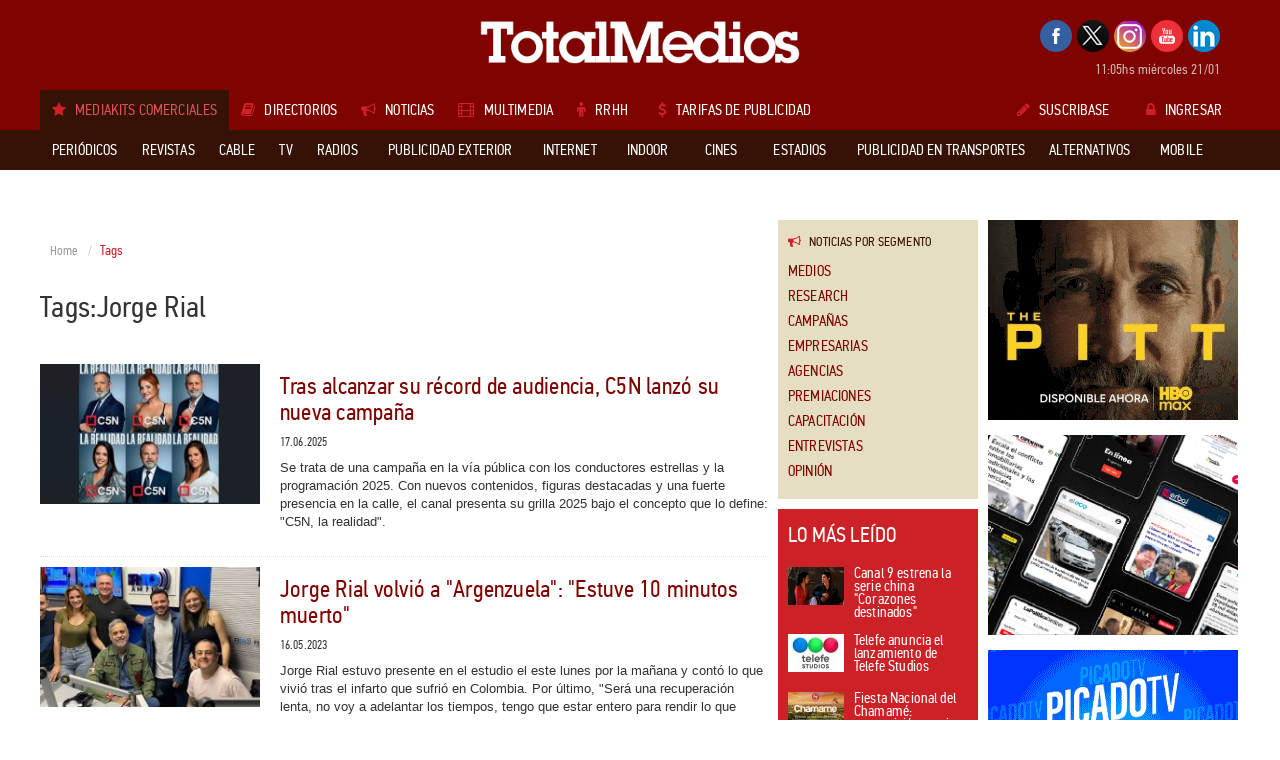

--- FILE ---
content_type: text/html; charset=utf-8
request_url: https://www.totalmedios.com/nota/tag-jorge-rial-t1173?pag=1
body_size: 17684
content:
				<!DOCTYPE html>
<html>
<head>
	<base href="https://www.totalmedios.com/" />
	<meta http-equiv="Content-Type" content="text/html; charset=UTF-8" />
	<meta name="robots" content="max-image-preview:large">
	<meta name="viewport" content="width=device-width, initial-scale=1.0, maximum-scale=1.0, user-scalable=0">
    <title>TOTALMEDIOS - TAGS -Jorge Rial</title>
	<meta name="description" content="Portal latinoamericano de medios de comunicación basado en brindar información exclusivamente desde sus aspectos de política comercial, publicitaria y empresarial. Incluye noticias sobre medios, Programación de Tv, radio y cable, staff comerciales, suplementos y secciones especiales, precio de tapa, aniversarios de los medios, perfil de usuarios">    <meta name="keywords" content="portal de medios, portal de medios de comunicación, portal de medios publicitarios, medios de comunicación, medios publicitarios, medios, sitio de medios, sitio de medios de comunicación, sitio de medios publicitarios">
	<link rel="shortcut icon" href="templates/totalmedios/img/favicon.ico" type="image/x-icon"/><script type="text/javascript" src="templates/totalmedios/js/libs/jquery-1.10.2.min.js?v=1752784677"></script>
<script type="text/javascript" src="templates/totalmedios/js/libs/swfobject.js?v=1752754255"></script>
    
    <link type="text/css" rel="stylesheet" href="templates/totalmedios/css/totalmedios_new.css?v=5" />
	<!--[if lt IE 9]>
	<script src="https://oss.maxcdn.com/libs/html5shiv/3.7.0/html5shiv.js"></script>
	<script src="https://oss.maxcdn.com/libs/respond.js/1.3.0/respond.min.js"></script>
	<![endif]-->  
</head>	
<body class="interior">
<div id="page"><div id="ffiixx">
<header>
    <div class="container">
        <div class="row">
            <div class="col-lg-2"> </div>
            <div class="col-lg-8 col-logo">
                <h1 class="logo"><a href="https://www.totalmedios.com/" title="TotalMedios"><img src="templates/totalmedios/img/logo.gif" alt="Totalmedios" title="TotalMedios" class="img-responsive"></a></h1>
            </div>
            <div class="col-lg-2 col-login">
                <ul class="seguinos">		          <li><a href="http://www.facebook.com/pages/TotalMedios/136547196421890" target="_blank" class="facebook"></a></li>		          <li><a href="https://x.com/Totalmedios_com" target="_blank" class="twitter"></a></li>		          <li><a href="https://www.instagram.com/totalmedios/" target="_blank" class="google"></a></li>		          <li><a href="http://www.youtube.com/user/Totalmedios" target="_blank" class="youtube"></a></li>		          <li><a href="https://ar.linkedin.com/company/totalmedios" target="_blank" class="rss"></a></li> 
                </ul>
                <p class="fecha">11:05hs miércoles 21/01</p>
            </div>
        </div><div id="flexinav1" class="flexinav"><!-- BEGIN FLEXINAV -->        
    <div class="flexinav_wrapper"><!-- Flexinav Container -->          
        <ul class="flexinav_menu menuppal">
            <li class="active"><span><i class="fa fa-star icolor"></i><h1 class="menuttm">Mediakits Comerciales</h1></span></li><li class="flexnav_mega"><span><i class="fa fa-book icolor"></i><h1 class="menuttm">Directorios</h1></span>
  <div class="flexinav_ddown flexinav_ddown_mega">
    <div class="colrow">      <div class="col3">
         <ul class="flexilinks">          <li><a href="directorio/agencias-de-medios/8" title="Agencias de Medios" class="fs14"><i class="fa fa-caret-right icolor"></i>Agencias de Medios</a></li>          <li><a href="directorio/agencias-de-publicidad/3" title="Agencias de Publicidad" class="fs14"><i class="fa fa-caret-right icolor"></i>Agencias de Publicidad</a></li>          <li><a href="contenidos-medios/35,0/aniversario-de-medios" title="Aniversario de medios" class="fs14"><i class="fa fa-caret-right icolor"></i>Aniversario de medios</a></li>          <li><a href="directorio/asociaciones-y-organismos-oficiales/21" title="Asociaciones y Organismos Oficiales" class="fs14"><i class="fa fa-caret-right icolor"></i>Asociaciones y Organismos Oficiales</a></li>          <li><a href="directorio/grupos-de-medios/51" title="Grupos de medios" class="fs14"><i class="fa fa-caret-right icolor"></i>Grupos de medios</a></li>          <li><a href="directorio/marketing/2" title="Marketing" class="fs14"><i class="fa fa-caret-right icolor"></i>Marketing</a></li>        </ul>
      </div>      <div class="col3">
         <ul class="flexilinks">          <li><a href="directorio/prensacomunicacion/11" title="Prensa/Comunicación" class="fs14"><i class="fa fa-caret-right icolor"></i>Prensa/Comunicación</a></li>          <li><a href="directorio/productoras/24" title="Productoras" class="fs14"><i class="fa fa-caret-right icolor"></i>Productoras</a></li>          <li><a href="directorio/productoras-de-sitios-web/10" title="Productoras de Sitios Web" class="fs14"><i class="fa fa-caret-right icolor"></i>Productoras de Sitios Web</a></li>          <li><a href="directorio/proveedores/1" title="Proveedores" class="fs14"><i class="fa fa-caret-right icolor"></i>Proveedores</a></li>          <li><a href="directorio/representantes/49" title="Representantes" class="fs14"><i class="fa fa-caret-right icolor"></i>Representantes</a></li>          <li><a href="directorio/universidades-maestrias-y-posgrados/20" title="Universidades, Maestrías y Posgrados" class="fs14"><i class="fa fa-caret-right icolor"></i>Universidades, Maestrías y Posgrados</a></li>        </ul>
      </div>      <div class="col3">
        <h3>Enlaces a medios del Mundo</h3>
        <ul class="flexilinks">          <li><a href="directorio/africa/48" title="Africa">Africa</a></li>          <li><a href="directorio/america/17" title="América">América</a></li>          <li><a href="directorio/asia-medio-oriente/46" title="Asia / Medio Oriente">Asia / Medio Oriente</a></li>          <li><a href="directorio/europa/18" title="Europa">Europa</a></li>          <li><a href="directorio/oceania/47" title="Oceanía">Oceanía</a></li>        </ul>
      </div><div class="col3">
	<h4>¿Todavía no tiene su suscripción?</h4>
	<p class="flexsuscribase">Suscríbase a la guía de medios de comunicación más completa.</p>
	<a href="suscripcion" class="flexsuscribir"><i class="fa fa-edit"></i>Suscribir</a>
</div> 
    </div>  
  </div>            
</li><li class="flexnav_mega"><span><i class="fa fa-bullhorn icolor"></i><h1 class="menuttm">Noticias</h1></span>
    <div class="flexinav_ddown flexinav_ddown_mega">
        <div class="colrow">
            <div class="col2">
                <ul class="flexilinks">                    <li><a href="notas-medios/" title="Medios"><i class="fa fa-caret-right icolor"></i>Medios</a></li>                    <li><a href="notas-research/" title="Research"><i class="fa fa-caret-right icolor"></i>Research</a></li>                    <li><a href="notas-campanas/" title="Campañas"><i class="fa fa-caret-right icolor"></i>Campañas</a></li>                    <li><a href="notas-empresarias/" title="Empresarias"><i class="fa fa-caret-right icolor"></i>Empresarias</a></li>                    <li><a href="notas-agencias/" title="Agencias"><i class="fa fa-caret-right icolor"></i>Agencias</a></li>                    <li><a href="notas-premiaciones/" title="Premiaciones"><i class="fa fa-caret-right icolor"></i>Premiaciones</a></li>                    <li><a href="notas-capacitacion/" title="Capacitación"><i class="fa fa-caret-right icolor"></i>Capacitación</a></li>                    <li><a href="notas-entrevistas/" title="Entrevistas"><i class="fa fa-caret-right icolor"></i>Entrevistas</a></li>                    <li><a href="notas-opinion/" title="Opinión"><i class="fa fa-caret-right icolor"></i>Opinión</a></li>                </ul>
            </div>
            <div class="col8">                <div class="news">                    <a href="nota/62739/una-brecha-global-que-en-la-region-se-vuelve-critica" title="Una brecha global que en la región se vuelve crítica"><img src="img/noticias/2026/01/6970c24826c1f_236x150.jpg" style="width:236px; height:150px"></a> 
                    <span class="categoria"><a href="notas-opinion/">Opinión</a></span>
                    <a href="nota/62739/una-brecha-global-que-en-la-region-se-vuelve-critica" class="flexnewstitle" title="Una brecha global que en la región se vuelve crítica">Una brecha global que en la región se vuelve crítica</a>
                </div>                <div class="news">                    <a href="nota/62733/binance-research-las-claves-que-dejo-2025-para-el-mercado-cripto-y-las-proyecciones-para-2026" title="Binance Research: las claves que dejó 2025 para el mercado cripto y las proyecciones para 2026"><img src="img/noticias/2026/01/6970b4a6bde44_236x150.jpg" style="width:236px; height:150px"></a> 
                    <span class="categoria"><a href="notas-research/">Research</a></span>
                    <a href="nota/62733/binance-research-las-claves-que-dejo-2025-para-el-mercado-cripto-y-las-proyecciones-para-2026" class="flexnewstitle" title="Binance Research: las claves que dejó 2025 para el mercado cripto y las proyecciones para 2026">Binance Research: las claves que dejó 2025 para el mercado cripto y las proyecciones para 2026</a>
                </div>                <div class="news">                    <a href="nota/62732/natura-amplia-su-propuesta-de-cuidado-capilar-frente-a-los-efectos-del-verano" title="Natura amplía su propuesta de cuidado capilar frente a los efectos del verano"><img src="img/noticias/2026/01/6970b24b8d326_236x150.jpg" style="width:236px; height:150px"></a> 
                    <span class="categoria"><a href="notas-empresarias/">Empresarias</a></span>
                    <a href="nota/62732/natura-amplia-su-propuesta-de-cuidado-capilar-frente-a-los-efectos-del-verano" class="flexnewstitle" title="Natura amplía su propuesta de cuidado capilar frente a los efectos del verano">Natura amplía su propuesta de cuidado capilar frente a los efectos del verano</a>
                </div>                <div class="search_news">
                    <h3><i class="fa fa-search"></i>Buscar Noticias</h3> 
                    <div class="mcs">
	                    <form role="form" id="search_news" action="https://www.totalmedios.com/notas/search">
	                        <div class="input-group">
	                            <input type="text" class="form-control" name="q">
	                            <span class="input-group-btn">
	                                <button class="btn btn-default" type="submit">Ir</button>
	                            </span>
		                      </div>
	                    </form>
                    </div>
                </div>                    
            </div>
	        <div class="col2"><div class="lctc">
	<h4>¿Todavía no tiene su suscripción?</h4>
	<p class="flexsuscribase">Suscríbase a la guía de medios de comunicación más completa.</p>
	<a href="suscripcion" class="flexsuscribir"><i class="fa fa-edit"></i>Suscribir</a>
</div>                              
	        </div>            
        </div>
    </div>
</li><li class="flexnav_mega"><span><i class="fa fa-film icolor"></i><h1 class="menuttm">Multimedia</h1></span>
    <div class="flexinav_ddown flexinav_ddown_mega">
        <div class="colrow">
            <div class="col12">              
                <div class="video">	                <div class="cvideo cmini">
						<a href="https://www.youtube.com/embed/cHPjADxWByg" title="Para lo que viene sos imprescindible. Preparate" class="viewVideo"><i class="fa fa-play"></i></a>
	                    <img src="https://i.ytimg.com/vi/cHPjADxWByg/maxresdefault.jpg?sqp=-oaymwEmCIAKENAF8quKqQMa8AEB-AH-CYAC0AWKAgwIABABGGUgXyhPMA8=&amp;rs=AOn4CLD_nfWQfh628xho1yZqxo9ElmuG-g" style="width:180px; height:100px">
	                </div>  
                    <div class="campanatxt">
                        <a href="https://www.youtube.com/embed/cHPjADxWByg" rel="prettyPhoto" title="Para lo que viene sos imprescindible. Preparate" class="titulo viewVideo">Para lo que viene sos impres...</a>                        <p class=""><strong>Agencia:</strong>Selva by aleph</p>                        <p class=""><strong>Marca:</strong>Social learning </p>                        <p class=""><strong>Soporte:</strong>Youtube, instagram, tiktok, facebook y linkedin</p>                    </div>                                     
                </div>              
                <div class="video">	                <div class="cvideo cmini">
						<a href="https://www.youtube.com/embed/aV_3AClrKLs" title="El mejor verano del mundo - Reencuentro" class="viewVideo"><i class="fa fa-play"></i></a>
	                    <img src="https://i.ytimg.com/vi/aV_3AClrKLs/maxresdefault.jpg?sqp=-oaymwEmCIAKENAF8quKqQMa8AEB-AH-CYAC0AWKAgwIABABGFogZChlMA8=&amp;rs=AOn4CLCf1Wf-l30f92Bbj-dKXmtPK5Zv4Q" style="width:180px; height:100px">
	                </div>  
                    <div class="campanatxt">
                        <a href="https://www.youtube.com/embed/aV_3AClrKLs" rel="prettyPhoto" title="El mejor verano del mundo - Reencuentro" class="titulo viewVideo">El mejor verano del mundo - ...</a>                        <p class=""><strong>Agencia:</strong>Digitas</p>                        <p class=""><strong>Marca:</strong>Fernet branca</p>                        <p class=""><strong>Soporte:</strong></p>                    </div>                                     
                </div>              
                <div class="video">	                <div class="cvideo cmini">
						<a href="https://www.youtube.com/embed/5-eFHdzsFEQ" title="Te la mereSED" class="viewVideo"><i class="fa fa-play"></i></a>
	                    <img src="https://i.ytimg.com/vi/5-eFHdzsFEQ/maxresdefault.jpg?sqp=-oaymwEmCIAKENAF8quKqQMa8AEB-AH-CYAC0AWKAgwIABABGGUgRyg_MA8=&amp;rs=AOn4CLDm11CGwT6a2axHq3pX_uzQrTyHEw" style="width:180px; height:100px">
	                </div>  
                    <div class="campanatxt">
                        <a href="https://www.youtube.com/embed/5-eFHdzsFEQ" rel="prettyPhoto" title="Te la mereSED" class="titulo viewVideo">Te la mereSED</a>                        <p class=""><strong>Agencia:</strong> draftline ar</p>                        <p class=""><strong>Marca:</strong>Brahma</p>                        <p class=""><strong>Soporte:</strong></p>                    </div>                                     
                </div>              
                <div class="video">	                <div class="cvideo cmini">
						<a href="https://www.youtube.com/embed/lShpGZQqFxs" title="Hacer el bien, hace bien" class="viewVideo"><i class="fa fa-play"></i></a>
	                    <img src="https://i.ytimg.com/vi/lShpGZQqFxs/maxresdefault.jpg?sqp=-oaymwEmCIAKENAF8quKqQMa8AEB-AH-CYAC0AWKAgwIABABGEkgXihlMA8=&amp;rs=AOn4CLCNzHHuxuQ2y8_EmqehWfMBeYUbEQ" style="width:180px; height:100px">
	                </div>  
                    <div class="campanatxt">
                        <a href="https://www.youtube.com/embed/lShpGZQqFxs" rel="prettyPhoto" title="Hacer el bien, hace bien" class="titulo viewVideo">Hacer el bien, hace bien</a>                        <p class=""><strong>Agencia:</strong>Humo rojo</p>                        <p class=""><strong>Marca:</strong>Fundación multipolar </p>                        <p class=""><strong>Soporte:</strong></p>                    </div>                                     
                </div>              
                <div class="video">	                <div class="cvideo cmini">
						<a href="https://www.youtube.com/embed/7UiawjUogTg" title="&quot;Mateo, un buen tipo&quot;" class="viewVideo"><i class="fa fa-play"></i></a>
	                    <img src="https://i.ytimg.com/vi/7UiawjUogTg/maxresdefault.jpg?sqp=-oaymwEmCIAKENAF8quKqQMa8AEB-AH-CYAC0AWKAgwIABABGGUgZChLMA8=&amp;rs=AOn4CLAXUoOnqfOKUFlVZRpoJfHfSgu43A" style="width:180px; height:100px">
	                </div>  
                    <div class="campanatxt">
                        <a href="https://www.youtube.com/embed/7UiawjUogTg" rel="prettyPhoto" title="&quot;Mateo, un buen tipo&quot;" class="titulo viewVideo">&quot;Mateo, un buen tipo&quot;</a>                        <p class=""><strong>Agencia:</strong>Fri</p>                        <p class=""><strong>Marca:</strong>Gobierno de chile</p>                        <p class=""><strong>Soporte:</strong>Tv y web</p>                    </div>                                     
                </div><div class="less_sus">
	<h4>¿Todavía no tiene su suscripción?</h4>
	<p class="flexsuscribase">Suscríbase a la guía de medios de comunicación más completa.</p>
	<a href="suscripcion" class="flexsuscribir"><i class="fa fa-edit"></i>Suscribir</a>
</div>                                                           
                   <div class="flexvervideos"><a href="multimedia"><i class="fa fa-list"></i>Ver todos</a></div>
            </div>
        </div>
    </div>
</li><li class="flexnav_mega"><span><i class="fa fa-male icolor"></i><h1 class="menuttm">RRHH</h1></span>
    <div class="flexinav_ddown flexinav_ddown_mega">
        <div class="colrow">
            <div class="col2">
                <ul class="flexilinks">                    <li><a href="empleos/"><i class="fa fa-caret-right icolor"></i>Empleos ofrecidos</a></li>                    <li><a href="publicar-empleo"><i class="fa fa-caret-right icolor"></i>Publicar Empleo</a></li>                    <li><a href="personal/"><i class="fa fa-caret-right icolor"></i>Personal ofrecido</a></li>                    <li><a href="personal/cargar-cv/"><i class="fa fa-caret-right icolor"></i>Cargar CV</a></li>                    
                </ul>
            </div>
            <div class="col7">
                <h3>Empleos destacados</h3>                <ul class="flexrrhh">                    <li><a href="empleo/fefer-media-ejecutivo-de-ventas/4214" title="Fefer Media -Ejecutivo de Ventas"><strong>Fefer Media</strong>Ejecutivo de Ventas</a></li>                    <li><a href="empleo/fefer-media-planificador/4215" title="Fefer Media -Planificador"><strong>Fefer Media</strong>Planificador</a></li>                    <li><a href="empleo/fefer-media-planificador-sr/4216" title="Fefer Media -Planificador SR"><strong>Fefer Media</strong>Planificador SR</a></li>                    <li><a href="empleo/grupo-alter-ejecutivoa-zonal/4213" title="Grupo Alter -ejecutivo/a zonal"><strong>Grupo Alter</strong>ejecutivo/a zonal</a></li>                </ul>                <ul class="flexrrhh">                    <li><a href="empleo/grupo-alter-especialista-en-pantallas-digitales-publicitarias-led-digital-signage/4212" title="grupo alter -Especialista en Pantallas Digitales Publicitarias (LED / Digital Signage)"><strong>grupo alter</strong>Especialista en Pantallas Digitales Publicitarias (LED / Digital Signage)</a></li>                </ul>            </div><div class="col3">
	<h4>¿Todavía no tiene su suscripción?</h4>
	<p class="flexsuscribase">Suscríbase a la guía de medios de comunicación más completa.</p>
	<a href="suscripcion" class="flexsuscribir"><i class="fa fa-edit"></i>Suscribir</a>
</div>                                                 
        </div>
    </div>
</li><li class="flexnav_mega"><a href="tarifas-publicidad-medios/" title="Tarifas de publicidad"><i class="fa fa-dollar icolor"></i><h1 class="menuttm">Tarifas de publicidad</h1></a></li>
        </ul>        
		<ul class="flexinav_menu flexinav_menu_right">        
            <li class="suscribase"><a href="suscripcion"><i class="fa fa-pencil icolor"></i>Suscribase</a></li>
            <li class="ingDesk"><a href="login"><i class="fa fa-lock icolor"></i>Ingresar</a>
                <!-- div class="flexinav_ddown flexilogin flexinav_ddown_right">
                    <div class="colrow">
                        <div class="col12">
                            <h3>Ingreso de Usuarios</h3>
                            <div class="contact_form" id="contact_form">
                                <form method="post" id="flexinav_form" action="https://www.totalmedios.com/login">
                                    <input class="form_element" type="text" name="usrName" id="usrName" placeholder="Usuario" />
                                    <input class="form_element" type="password" name="usrPass" id="usrPass" placeholder="Clave" />
									<input type="hidden" name="hiddOlvidoClave" value="">
						            <input type="hidden" name="url" value="">                                    
                                    <input type="submit" class="button" id="submitLogin" value="Enviar" />
                                </form>
                            </div>
                            <a href="" class="olvido" data-type="forgot">¿Olvidó su contraseña?</a>
                            <a href="" class="olvido" style="display:block; padding-bottom:25px" data-type="forgot-full">¿Olvidó su Usuario y Contraseña?</a>
                        </div>
                    </div>
                </div-->
            </li>
            <li class="ingMob">
                <a href="login"><i class="fa fa-lock icolor"></i>Ingresar</a>
            </li>
        </ul>            

    </div><!-- Flexinav Container --> 
</div>
<!-- END FLEXINAV -->       
    </div>
</header>
<!--fin HEADER--><div class="menu container_fixed">
  <div id="flexinav2" class="flexinav header"><!-- BEGIN FLEXINAV -->    
    <div class="flexinav_wrapper"><!-- Flexinav Container -->  
        <div class="container">        
            <ul class="flexinav_menu">
                <!-- Flexinav (left part) -->	                <li class="flexnav_mega"><span><h2 class="menuttm">Periódicos</h2></span>
	                    <div class="flexinav_ddown flexinav_ddown_mega">
	                        <div class="colrow">
	                            <div class="col3">
	                                <ul class="flexilinks">			                                    <li><a href="medios/capital-federal/20"><i class="fa fa-caret-right icolor"></i>Capital Federal</a></li>            
				                                <li>
				                                    <a href="medios/gba/615"><i class="fa fa-caret-right icolor"></i>GBA</a>
				                                    <div class="submenu colrow">					                                        <ul class="col3">						                                            <li><a href="medios/avellaneda/617"><i class="fa fa-angle-double-right"></i>Avellaneda</a></li>						                                            <li><a href="medios/berisso/620"><i class="fa fa-angle-double-right"></i>Berisso</a></li>						                                            <li><a href="medios/escobar/625"><i class="fa fa-angle-double-right"></i>Escobar</a></li>						                                            <li><a href="medios/esteban-echeverria/777"><i class="fa fa-angle-double-right"></i>Esteban Echeverrí...</a></li>						                                            <li><a href="medios/ezeiza/627"><i class="fa fa-angle-double-right"></i>Ezeiza</a></li>						                                            <li><a href="medios/florencio-varela/628"><i class="fa fa-angle-double-right"></i>Florencio Varela</a></li>	
					                                        </ul>					                                        <ul class="col3">						                                            <li><a href="medios/general-rodriguez/629"><i class="fa fa-angle-double-right"></i>General Rodriguez</a></li>						                                            <li><a href="medios/hurlingham/630"><i class="fa fa-angle-double-right"></i>Hurlingham</a></li>						                                            <li><a href="medios/ituzaingo/631"><i class="fa fa-angle-double-right"></i>Ituzaingó</a></li>						                                            <li><a href="medios/lomas-de-zamora/636"><i class="fa fa-angle-double-right"></i>Lomas de Zamora</a></li>						                                            <li><a href="medios/lujan/637"><i class="fa fa-angle-double-right"></i>Luján</a></li>						                                            <li><a href="medios/moron/641"><i class="fa fa-angle-double-right"></i>Morón</a></li>	
					                                        </ul>					                                        <ul class="col3">						                                            <li><a href="medios/pilar/643"><i class="fa fa-angle-double-right"></i>Pilar</a></li>						                                            <li><a href="medios/remedios-de-escalada/646"><i class="fa fa-angle-double-right"></i>Remedios de Escala...</a></li>						                                            <li><a href="medios/san-martin/649"><i class="fa fa-angle-double-right"></i>San Martin</a></li>						                                            <li><a href="medios/villa-ballester/655"><i class="fa fa-angle-double-right"></i>Villa Ballester</a></li>						                                            <li><a href="medios/almirante-brown/1017"><i class="fa fa-angle-double-right"></i>Almirante Brown</a></li>						                                            <li><a href="medios/san-justo/1128"><i class="fa fa-angle-double-right"></i>San Justo</a></li>	
					                                        </ul>
				                                    </div>
				                                </li>            
				                                <li>
				                                    <a href="medios/interior/19"><i class="fa fa-caret-right icolor"></i>Interior</a>
				                                    <div class="submenu colrow">					                                        <ul class="col3">						                                            <li><a href="medios/buenos-aires/21"><i class="fa fa-angle-double-right"></i>Buenos Aires</a></li>						                                            <li><a href="medios/catamarca/47"><i class="fa fa-angle-double-right"></i>Catamarca</a></li>						                                            <li><a href="medios/chaco/48"><i class="fa fa-angle-double-right"></i>Chaco</a></li>						                                            <li><a href="medios/chubut/49"><i class="fa fa-angle-double-right"></i>Chubut</a></li>						                                            <li><a href="medios/cordoba/50"><i class="fa fa-angle-double-right"></i>Córdoba</a></li>						                                            <li><a href="medios/corrientes/51"><i class="fa fa-angle-double-right"></i>Corrientes</a></li>	
					                                        </ul>					                                        <ul class="col3">						                                            <li><a href="medios/entre-rios/52"><i class="fa fa-angle-double-right"></i>Entre Rios</a></li>						                                            <li><a href="medios/formosa/53"><i class="fa fa-angle-double-right"></i>Formosa</a></li>						                                            <li><a href="medios/jujuy/54"><i class="fa fa-angle-double-right"></i>Jujuy</a></li>						                                            <li><a href="medios/la-pampa/56"><i class="fa fa-angle-double-right"></i>La Pampa</a></li>						                                            <li><a href="medios/la-rioja/57"><i class="fa fa-angle-double-right"></i>La Rioja</a></li>						                                            <li><a href="medios/mendoza/58"><i class="fa fa-angle-double-right"></i>Mendoza</a></li>	
					                                        </ul>					                                        <ul class="col3">						                                            <li><a href="medios/misiones/60"><i class="fa fa-angle-double-right"></i>Misiones</a></li>						                                            <li><a href="medios/neuquen/61"><i class="fa fa-angle-double-right"></i>Neuquén</a></li>						                                            <li><a href="medios/rio-negro/62"><i class="fa fa-angle-double-right"></i>Rio Negro</a></li>						                                            <li><a href="medios/salta/63"><i class="fa fa-angle-double-right"></i>Salta</a></li>						                                            <li><a href="medios/san-juan/64"><i class="fa fa-angle-double-right"></i>San Juan</a></li>						                                            <li><a href="medios/san-luis/65"><i class="fa fa-angle-double-right"></i>San Luis</a></li>	
					                                        </ul>					                                        <ul class="col3">						                                            <li><a href="medios/santa-cruz/66"><i class="fa fa-angle-double-right"></i>Santa Cruz</a></li>		                                                            	<div class="muchomasMK"><a href="medios/interior/19">Ver todos</a></div>						                                            <li><a href="medios/santa-fe/67"><i class="fa fa-angle-double-right"></i>Santa Fe</a></li>						                                            <li><a href="medios/santiago-del-estero/68"><i class="fa fa-angle-double-right"></i>Santiago del Ester...</a></li>						                                            <li><a href="medios/tierra-del-fuego/69"><i class="fa fa-angle-double-right"></i>Tierra del Fuego</a></li>	
					                                        </ul>
				                                    </div>
				                                </li>            
				                                <li>
				                                    <a href="medios/exterior/371"><i class="fa fa-caret-right icolor"></i>Exterior</a>
				                                    <div class="submenu colrow">					                                        <ul class="col3">						                                            <li><a href="medios/bolivia/659"><i class="fa fa-angle-double-right"></i>Bolivia</a></li>						                                            <li><a href="medios/brasil/660"><i class="fa fa-angle-double-right"></i>Brasil</a></li>						                                            <li><a href="medios/chile/661"><i class="fa fa-angle-double-right"></i>Chile</a></li>						                                            <li><a href="medios/colombia/662"><i class="fa fa-angle-double-right"></i>Colombia</a></li>						                                            <li><a href="medios/costa-rica/663"><i class="fa fa-angle-double-right"></i>Costa Rica</a></li>						                                            <li><a href="medios/dominicana/675"><i class="fa fa-angle-double-right"></i>Dominicana</a></li>	
					                                        </ul>					                                        <ul class="col3">						                                            <li><a href="medios/ecuador/664"><i class="fa fa-angle-double-right"></i>Ecuador</a></li>						                                            <li><a href="medios/el-salvador/665"><i class="fa fa-angle-double-right"></i>El Salvador</a></li>						                                            <li><a href="medios/guatemala/666"><i class="fa fa-angle-double-right"></i>Guatemala</a></li>						                                            <li><a href="medios/honduras/667"><i class="fa fa-angle-double-right"></i>Honduras</a></li>						                                            <li><a href="medios/nicaragua/668"><i class="fa fa-angle-double-right"></i>Nicaragua</a></li>						                                            <li><a href="medios/panama/669"><i class="fa fa-angle-double-right"></i>Panamá</a></li>	
					                                        </ul>					                                        <ul class="col3">						                                            <li><a href="medios/paraguay/670"><i class="fa fa-angle-double-right"></i>Paraguay</a></li>						                                            <li><a href="medios/puerto-rico/671"><i class="fa fa-angle-double-right"></i>Puerto Rico</a></li>						                                            <li><a href="medios/peru/672"><i class="fa fa-angle-double-right"></i>Perú</a></li>						                                            <li><a href="medios/uruguay/673"><i class="fa fa-angle-double-right"></i>Uruguay</a></li>						                                            <li><a href="medios/venezuela/674"><i class="fa fa-angle-double-right"></i>Venezuela</a></li>						                                            <li><a href="medios/canada/967"><i class="fa fa-angle-double-right"></i>Canadá</a></li>	
					                                        </ul>					                                        <ul class="col3">						                                            <li><a href="medios/mexico/971"><i class="fa fa-angle-double-right"></i>México</a></li>		                                                            	<div class="muchomasMK"><a href="medios/exterior/371">Ver todos</a></div>						                                            <li><a href="medios/trinidad-y-tobago/972"><i class="fa fa-angle-double-right"></i>Trinidad y Tobago</a></li>						                                            <li><a href="medios/estados-unidos/973"><i class="fa fa-angle-double-right"></i>Estados Unidos</a></li>						                                            <li><a href="medios/frica/1025"><i class="fa fa-angle-double-right"></i>África</a></li>	
					                                        </ul>
				                                    </div>
				                                </li>			                                    <li><a href="medios/distribucion-conjunta/917"><i class="fa fa-caret-right icolor"></i>Distribución Conjunta</a></li>			                                    <li><a href="medios/semanarios-y-mensuarios/992"><i class="fa fa-caret-right icolor"></i>Semanarios y Mensuarios</a></li>	                                </ul>
	                            </div>
	                            <div class="col6">
	                                <h3>¿Qué información puedo encontrar en <span>Periódicos</span>?</h3>
	                                <div class="colrow">	                                  <div class="col6">
	                                    <ul class="quemas">	                                      <li><i class="fa fa-check icolor"></i>Datos de contactos</li>	                                      <li><i class="fa fa-check icolor"></i>Aniversarios</li>	                                      <li><i class="fa fa-check icolor"></i>Perfil de lectores</li>	                                      <li><i class="fa fa-check icolor"></i>Info para envío del material</li>	                                      <li><i class="fa fa-check icolor"></i>Distribución</li>	                                    </ul>
	                                  </div>	                                  <div class="col6">
	                                    <ul class="quemas">	                                      <li><i class="fa fa-check icolor"></i>Suplementos</li>	                                      <li><i class="fa fa-check icolor"></i>Tirada y circulación</li>	                                      <li><i class="fa fa-check icolor"></i>Staff</li>	                                      <li><i class="fa fa-check icolor"></i>Tarifas de publicidad</li>	                                      <li><i class="fa fa-check icolor"></i>Grupo asociado al medio</li>	                                    </ul>
	                                  </div>	                                  <div class="muchomas">y mucho más!</div>
	                                </div>
	                            </div><div class="col3">
	<h4>¿Todavía no tiene su suscripción?</h4>
	<p class="flexsuscribase">Suscríbase a la guía de medios de comunicación más completa.</p>
	<a href="suscripcion" class="flexsuscribir"><i class="fa fa-edit"></i>Suscribir</a>
</div> 
	                        </div>  
	                    </div>
	                </li>	                <li class="flexnav_mega"><span><h2 class="menuttm">Revistas</h2></span>
	                    <div class="flexinav_ddown flexinav_ddown_mega">
	                        <div class="colrow">
	                            <div class="col3">
	                                <ul class="flexilinks">            
				                                <li>
				                                    <a href="medios/argentina/373"><i class="fa fa-caret-right icolor"></i>Argentina</a>
				                                    <div class="submenu colrow">					                                        <ul class="col4">						                                            <li><a href="medios/adolescentes/687"><i class="fa fa-angle-double-right"></i>Adolescentes</a></li>						                                            <li><a href="medios/agricultura-ganaderia-rural/691"><i class="fa fa-angle-double-right"></i>Agricultura / Ganadería / R...</a></li>						                                            <li><a href="medios/autos-motos/690"><i class="fa fa-angle-double-right"></i>Autos / Motos</a></li>						                                            <li><a href="medios/arquitectura-deco-jardineria/413"><i class="fa fa-angle-double-right"></i>Arquitectura / Deco / Jardin...</a></li>						                                            <li><a href="medios/deportes/400"><i class="fa fa-angle-double-right"></i>Deportes</a></li>						                                            <li><a href="medios/interes-general/405"><i class="fa fa-angle-double-right"></i>Interés General</a></li>	
					                                        </ul>					                                        <ul class="col4">						                                            <li><a href="medios/moda-hogar/406"><i class="fa fa-angle-double-right"></i>Moda / Hogar</a></li>						                                            <li><a href="medios/ninos-didacticas/409"><i class="fa fa-angle-double-right"></i>Niños / Didácticas</a></li>						                                            <li><a href="medios/placer-estilo-ocio/411"><i class="fa fa-angle-double-right"></i>Placer / Estilo / Ocio</a></li>						                                            <li><a href="medios/politica-economia-negocios/412"><i class="fa fa-angle-double-right"></i>Política / Economía / Nego...</a></li>						                                            <li><a href="medios/salud-bienestar/685"><i class="fa fa-angle-double-right"></i>Salud / Bienestar</a></li>						                                            <li><a href="medios/tecnica-especializada-profesionales/407"><i class="fa fa-angle-double-right"></i>Técnica / Especializada / P...</a></li>	
					                                        </ul>					                                        <ul class="col4">						                                            <li><a href="medios/tiempo-libre-turismo/401"><i class="fa fa-angle-double-right"></i>Tiempo Libre / Turismo</a></li>		                                                            	<div class="muchomasMK"><a href="medios/argentina/373">Ver todos</a></div>						                                            <li><a href="medios/cultura/914"><i class="fa fa-angle-double-right"></i>Cultura</a></li>						                                            <li><a href="medios/barcos-nautica/952"><i class="fa fa-angle-double-right"></i>Barcos / Náutica</a></li>						                                            <li><a href="medios/gratuitas/953"><i class="fa fa-angle-double-right"></i>Gratuitas</a></li>	
					                                        </ul>
				                                    </div>
				                                </li>			                                    <li><a href="medios/exterior/375"><i class="fa fa-caret-right icolor"></i>Exterior</a></li>	                                </ul>
	                            </div>
	                            <div class="col6">
	                                <h3>¿Qué información puedo encontrar en <span>Revistas</span>?</h3>
	                                <div class="colrow">	                                  <div class="col6">
	                                    <ul class="quemas">	                                      <li><i class="fa fa-check icolor"></i>Datos de contactos</li>	                                      <li><i class="fa fa-check icolor"></i>Aniversarios</li>	                                      <li><i class="fa fa-check icolor"></i>Perfil de lectores</li>	                                      <li><i class="fa fa-check icolor"></i>Info para envío del material</li>	                                      <li><i class="fa fa-check icolor"></i>Distribución</li>	                                    </ul>
	                                  </div>	                                  <div class="col6">
	                                    <ul class="quemas">	                                      <li><i class="fa fa-check icolor"></i>Tirada y circulación</li>	                                      <li><i class="fa fa-check icolor"></i>Ediciones especiales</li>	                                      <li><i class="fa fa-check icolor"></i>Staff</li>	                                      <li><i class="fa fa-check icolor"></i>Tarifas de publicidad</li>	                                      <li><i class="fa fa-check icolor"></i>Grupo asociado al medio</li>	                                    </ul>
	                                  </div>	                                  <div class="muchomas">y mucho más!</div>
	                                </div>
	                            </div><div class="col3">
	<h4>¿Todavía no tiene su suscripción?</h4>
	<p class="flexsuscribase">Suscríbase a la guía de medios de comunicación más completa.</p>
	<a href="suscripcion" class="flexsuscribir"><i class="fa fa-edit"></i>Suscribir</a>
</div> 
	                        </div>  
	                    </div>
	                </li>	                <li class="flexnav_mega"><span><h2 class="menuttm">Cable</h2></span>
	                    <div class="flexinav_ddown flexinav_ddown_mega">
	                        <div class="colrow">
	                            <div class="col3">
	                                <ul class="flexilinks">			                                    <li><a href="medios/senales-locales/768"><i class="fa fa-caret-right icolor"></i>Señales Locales</a></li>			                                    <li><a href="medios/nacionales-e-internacionales/378"><i class="fa fa-caret-right icolor"></i>Nacionales e Internacionales</a></li>			                                    <li><a href="medios/operadores/614"><i class="fa fa-caret-right icolor"></i>Operadores</a></li>	                                </ul>
	                            </div>
	                            <div class="col6">
	                                <h3>¿Qué información puedo encontrar en <span>Cable</span>?</h3>
	                                <div class="colrow">	                                  <div class="col6">
	                                    <ul class="quemas">	                                      <li><i class="fa fa-check icolor"></i>Datos de contactos</li>	                                      <li><i class="fa fa-check icolor"></i>Aniversarios</li>	                                      <li><i class="fa fa-check icolor"></i>Perfil de audiencia</li>	                                      <li><i class="fa fa-check icolor"></i>Info para envío del material</li>	                                      <li><i class="fa fa-check icolor"></i>Alcance y cobertura</li>	                                    </ul>
	                                  </div>	                                  <div class="col6">
	                                    <ul class="quemas">	                                      <li><i class="fa fa-check icolor"></i>Programación destacada</li>	                                      <li><i class="fa fa-check icolor"></i>Staff</li>	                                      <li><i class="fa fa-check icolor"></i>Tarifas de publicidad</li>	                                      <li><i class="fa fa-check icolor"></i>PNT</li>	                                      <li><i class="fa fa-check icolor"></i>Grupo asociado al medio</li>	                                    </ul>
	                                  </div>	                                  <div class="muchomas">y mucho más!</div>
	                                </div>
	                            </div><div class="col3">
	<h4>¿Todavía no tiene su suscripción?</h4>
	<p class="flexsuscribase">Suscríbase a la guía de medios de comunicación más completa.</p>
	<a href="suscripcion" class="flexsuscribir"><i class="fa fa-edit"></i>Suscribir</a>
</div> 
	                        </div>  
	                    </div>
	                </li>	                <li class="flexnav_mega"><span><h2 class="menuttm">TV</h2></span>
	                    <div class="flexinav_ddown flexinav_ddown_mega">
	                        <div class="colrow">
	                            <div class="col3">
	                                <ul class="flexilinks">			                                    <li><a href="medios/capital-federal/71"><i class="fa fa-caret-right icolor"></i>Capital Federal</a></li>            
				                                <li>
				                                    <a href="medios/interior/376"><i class="fa fa-caret-right icolor"></i>Interior</a>
				                                    <div class="submenu colrow">					                                        <ul class="col3">						                                            <li><a href="medios/buenos-aires/417"><i class="fa fa-angle-double-right"></i>Buenos Aires</a></li>						                                            <li><a href="medios/catamarca/418"><i class="fa fa-angle-double-right"></i>Catamarca</a></li>						                                            <li><a href="medios/chaco/419"><i class="fa fa-angle-double-right"></i>Chaco</a></li>						                                            <li><a href="medios/chubut/420"><i class="fa fa-angle-double-right"></i>Chubut</a></li>						                                            <li><a href="medios/cordoba/421"><i class="fa fa-angle-double-right"></i>Córdoba</a></li>						                                            <li><a href="medios/corrientes/422"><i class="fa fa-angle-double-right"></i>Corrientes</a></li>	
					                                        </ul>					                                        <ul class="col3">						                                            <li><a href="medios/entre-rios/423"><i class="fa fa-angle-double-right"></i>Entre Ríos</a></li>						                                            <li><a href="medios/formosa/424"><i class="fa fa-angle-double-right"></i>Formosa</a></li>						                                            <li><a href="medios/jujuy/425"><i class="fa fa-angle-double-right"></i>Jujuy</a></li>						                                            <li><a href="medios/la-pampa/426"><i class="fa fa-angle-double-right"></i>La Pampa</a></li>						                                            <li><a href="medios/la-rioja/427"><i class="fa fa-angle-double-right"></i>La Rioja</a></li>						                                            <li><a href="medios/mendoza/428"><i class="fa fa-angle-double-right"></i>Mendoza</a></li>	
					                                        </ul>					                                        <ul class="col3">						                                            <li><a href="medios/misiones/429"><i class="fa fa-angle-double-right"></i>Misiones</a></li>						                                            <li><a href="medios/neuquen/430"><i class="fa fa-angle-double-right"></i>Neuquén</a></li>						                                            <li><a href="medios/rio-negro/431"><i class="fa fa-angle-double-right"></i>Río Negro</a></li>						                                            <li><a href="medios/salta/432"><i class="fa fa-angle-double-right"></i>Salta</a></li>						                                            <li><a href="medios/san-juan/433"><i class="fa fa-angle-double-right"></i>San Juan</a></li>						                                            <li><a href="medios/san-luis/434"><i class="fa fa-angle-double-right"></i>San Luis</a></li>	
					                                        </ul>					                                        <ul class="col3">						                                            <li><a href="medios/santa-cruz/435"><i class="fa fa-angle-double-right"></i>Santa Cruz</a></li>		                                                            	<div class="muchomasMK"><a href="medios/interior/376">Ver todos</a></div>						                                            <li><a href="medios/santa-fe/436"><i class="fa fa-angle-double-right"></i>Santa Fe</a></li>						                                            <li><a href="medios/santiago-del-estero/437"><i class="fa fa-angle-double-right"></i>Santiago del Ester...</a></li>						                                            <li><a href="medios/tierra-del-fuego/438"><i class="fa fa-angle-double-right"></i>Tierra del Fuego</a></li>	
					                                        </ul>
				                                    </div>
				                                </li>			                                    <li><a href="medios/productoras/1134"><i class="fa fa-caret-right icolor"></i>Productoras</a></li>	                                </ul>
	                            </div>
	                            <div class="col6">
	                                <h3>¿Qué información puedo encontrar en <span>TV</span>?</h3>
	                                <div class="colrow">	                                  <div class="col6">
	                                    <ul class="quemas">	                                      <li><i class="fa fa-check icolor"></i>Datos de contactos</li>	                                      <li><i class="fa fa-check icolor"></i>Aniversarios</li>	                                      <li><i class="fa fa-check icolor"></i>Perfil de audiencia</li>	                                      <li><i class="fa fa-check icolor"></i>Info para envío del material</li>	                                      <li><i class="fa fa-check icolor"></i>Alcance y cobertura</li>	                                    </ul>
	                                  </div>	                                  <div class="col6">
	                                    <ul class="quemas">	                                      <li><i class="fa fa-check icolor"></i>Programación destacada</li>	                                      <li><i class="fa fa-check icolor"></i>Staff</li>	                                      <li><i class="fa fa-check icolor"></i>Tarifas de publicidad</li>	                                      <li><i class="fa fa-check icolor"></i>Grillas de programaciÓn</li>	                                      <li><i class="fa fa-check icolor"></i>Grupo asociado al medio</li>	                                    </ul>
	                                  </div>	                                  <div class="muchomas">y mucho más!</div>
	                                </div>
	                            </div><div class="col3">
	<h4>¿Todavía no tiene su suscripción?</h4>
	<p class="flexsuscribase">Suscríbase a la guía de medios de comunicación más completa.</p>
	<a href="suscripcion" class="flexsuscribir"><i class="fa fa-edit"></i>Suscribir</a>
</div> 
	                        </div>  
	                    </div>
	                </li>	                <li class="flexnav_mega"><span><h2 class="menuttm">Radios</h2></span>
	                    <div class="flexinav_ddown flexinav_ddown_mega">
	                        <div class="colrow">
	                            <div class="col3">
	                                <ul class="flexilinks">            
				                                <li>
				                                    <a href="medios/capital-federal/101"><i class="fa fa-caret-right icolor"></i>Capital Federal</a>
				                                    <div class="submenu colrow">					                                        <ul class="col3">						                                            <li><a href="medios/radios-am/456"><i class="fa fa-angle-double-right"></i>Radios AM</a></li>						                                            <li><a href="medios/radios-fm/457"><i class="fa fa-angle-double-right"></i>Radios FM</a></li>	
					                                        </ul>
				                                    </div>
				                                </li>            
				                                <li>
				                                    <a href="medios/interior/379"><i class="fa fa-caret-right icolor"></i>Interior</a>
				                                    <div class="submenu colrow">					                                        <ul class="col3">						                                            <li><a href="medios/buenos-aires/459"><i class="fa fa-angle-double-right"></i>Buenos Aires</a></li>						                                            <li><a href="medios/catamarca/541"><i class="fa fa-angle-double-right"></i>Catamarca</a></li>						                                            <li><a href="medios/chaco/542"><i class="fa fa-angle-double-right"></i>Chaco</a></li>						                                            <li><a href="medios/chubut/543"><i class="fa fa-angle-double-right"></i>Chubut</a></li>						                                            <li><a href="medios/cordoba/544"><i class="fa fa-angle-double-right"></i>Córdoba</a></li>						                                            <li><a href="medios/corrientes/545"><i class="fa fa-angle-double-right"></i>Corrientes</a></li>	
					                                        </ul>					                                        <ul class="col3">						                                            <li><a href="medios/entre-rios/546"><i class="fa fa-angle-double-right"></i>Entre Rios</a></li>						                                            <li><a href="medios/formosa/547"><i class="fa fa-angle-double-right"></i>Formosa</a></li>						                                            <li><a href="medios/jujuy/548"><i class="fa fa-angle-double-right"></i>Jujuy</a></li>						                                            <li><a href="medios/la-pampa/549"><i class="fa fa-angle-double-right"></i>La Pampa</a></li>						                                            <li><a href="medios/la-rioja/550"><i class="fa fa-angle-double-right"></i>La Rioja</a></li>						                                            <li><a href="medios/mendoza/551"><i class="fa fa-angle-double-right"></i>Mendoza</a></li>	
					                                        </ul>					                                        <ul class="col3">						                                            <li><a href="medios/misiones/552"><i class="fa fa-angle-double-right"></i>Misiones</a></li>						                                            <li><a href="medios/neuquen/553"><i class="fa fa-angle-double-right"></i>Neuquén</a></li>						                                            <li><a href="medios/rio-negro/554"><i class="fa fa-angle-double-right"></i>Rio Negro</a></li>						                                            <li><a href="medios/salta/555"><i class="fa fa-angle-double-right"></i>Salta</a></li>						                                            <li><a href="medios/san-juan/556"><i class="fa fa-angle-double-right"></i>San Juan</a></li>						                                            <li><a href="medios/san-luis/557"><i class="fa fa-angle-double-right"></i>San Luis</a></li>	
					                                        </ul>					                                        <ul class="col3">						                                            <li><a href="medios/santa-cruz/607"><i class="fa fa-angle-double-right"></i>Santa Cruz</a></li>		                                                            	<div class="muchomasMK"><a href="medios/interior/379">Ver todos</a></div>						                                            <li><a href="medios/santa-fe/558"><i class="fa fa-angle-double-right"></i>Santa Fe</a></li>						                                            <li><a href="medios/santiago-del-estero/559"><i class="fa fa-angle-double-right"></i>Santiago del Ester...</a></li>						                                            <li><a href="medios/tierra-del-fuego/560"><i class="fa fa-angle-double-right"></i>Tierra del Fuego</a></li>	
					                                        </ul>
				                                    </div>
				                                </li>            
				                                <li>
				                                    <a href="medios/gba/748"><i class="fa fa-caret-right icolor"></i>GBA</a>
				                                    <div class="submenu colrow">					                                        <ul class="col3">						                                            <li><a href="medios/avellaneda/749"><i class="fa fa-angle-double-right"></i>Avellaneda</a></li>						                                            <li><a href="medios/berazategui/861"><i class="fa fa-angle-double-right"></i>Berazategui</a></li>						                                            <li><a href="medios/berisso/862"><i class="fa fa-angle-double-right"></i>Berisso</a></li>						                                            <li><a href="medios/escobar/891"><i class="fa fa-angle-double-right"></i>Escobar</a></li>						                                            <li><a href="medios/florencio-varela/864"><i class="fa fa-angle-double-right"></i>Florencio Varela</a></li>						                                            <li><a href="medios/general-rodriguez/750"><i class="fa fa-angle-double-right"></i>General Rodriguez</a></li>	
					                                        </ul>					                                        <ul class="col3">						                                            <li><a href="medios/hurlingham/865"><i class="fa fa-angle-double-right"></i>Hurlingham</a></li>						                                            <li><a href="medios/ituzaingo/751"><i class="fa fa-angle-double-right"></i>Ituzaingó</a></li>						                                            <li><a href="medios/jose-c-paz/866"><i class="fa fa-angle-double-right"></i>José C. Paz</a></li>						                                            <li><a href="medios/la-matanza/752"><i class="fa fa-angle-double-right"></i>La Matanza</a></li>						                                            <li><a href="medios/malvinas-argentinas/753"><i class="fa fa-angle-double-right"></i>Malvinas Argentina...</a></li>						                                            <li><a href="medios/moreno/755"><i class="fa fa-angle-double-right"></i>Moreno</a></li>	
					                                        </ul>					                                        <ul class="col3">						                                            <li><a href="medios/moron/756"><i class="fa fa-angle-double-right"></i>Morón</a></li>						                                            <li><a href="medios/pilar/757"><i class="fa fa-angle-double-right"></i>Pilar</a></li>						                                            <li><a href="medios/quilmes/758"><i class="fa fa-angle-double-right"></i>Quilmes</a></li>						                                            <li><a href="medios/rafael-castillo/860"><i class="fa fa-angle-double-right"></i>Rafael Castillo</a></li>						                                            <li><a href="medios/ramos-mejia/868"><i class="fa fa-angle-double-right"></i>Ramos Mejía</a></li>						                                            <li><a href="medios/san-isidro/759"><i class="fa fa-angle-double-right"></i>San Isidro</a></li>	
					                                        </ul>					                                        <ul class="col3">						                                            <li><a href="medios/san-justo/760"><i class="fa fa-angle-double-right"></i>San Justo</a></li>		                                                            	<div class="muchomasMK"><a href="medios/gba/748">Ver todos</a></div>						                                            <li><a href="medios/san-martin/761"><i class="fa fa-angle-double-right"></i>San Martín</a></li>						                                            <li><a href="medios/san-miguel/762"><i class="fa fa-angle-double-right"></i>San Miguel</a></li>						                                            <li><a href="medios/sarandi/869"><i class="fa fa-angle-double-right"></i>Sarandí</a></li>	
					                                        </ul>
				                                    </div>
				                                </li>            
				                                <li>
				                                    <a href="medios/exterior/746"><i class="fa fa-caret-right icolor"></i>Exterior</a>
				                                    <div class="submenu colrow">					                                        <ul class="col3">						                                            <li><a href="medios/uruguay/919"><i class="fa fa-angle-double-right"></i>Uruguay</a></li>						                                            <li><a href="medios/espana/1071"><i class="fa fa-angle-double-right"></i>España</a></li>						                                            <li><a href="medios/paraguay/1137"><i class="fa fa-angle-double-right"></i>Paraguay</a></li>	
					                                        </ul>
				                                    </div>
				                                </li>	                                </ul>
	                            </div>
	                            <div class="col6">
	                                <h3>¿Qué información puedo encontrar en <span>Radios</span>?</h3>
	                                <div class="colrow">	                                  <div class="col6">
	                                    <ul class="quemas">	                                      <li><i class="fa fa-check icolor"></i>Datos de contactos</li>	                                      <li><i class="fa fa-check icolor"></i>Aniversarios</li>	                                      <li><i class="fa fa-check icolor"></i>Perfil de audiencia</li>	                                      <li><i class="fa fa-check icolor"></i>Info para envío del material</li>	                                      <li><i class="fa fa-check icolor"></i>Alcance y cobertura</li>	                                    </ul>
	                                  </div>	                                  <div class="col6">
	                                    <ul class="quemas">	                                      <li><i class="fa fa-check icolor"></i>Programación destacada</li>	                                      <li><i class="fa fa-check icolor"></i>Staff</li>	                                      <li><i class="fa fa-check icolor"></i>Tarifas de publicidad</li>	                                      <li><i class="fa fa-check icolor"></i>Grupo asociado al medio</li>	                                    </ul>
	                                  </div>	                                  <div class="muchomas">y mucho más!</div>
	                                </div>
	                            </div><div class="col3">
	<h4>¿Todavía no tiene su suscripción?</h4>
	<p class="flexsuscribase">Suscríbase a la guía de medios de comunicación más completa.</p>
	<a href="suscripcion" class="flexsuscribir"><i class="fa fa-edit"></i>Suscribir</a>
</div> 
	                        </div>  
	                    </div>
	                </li>                    <li class="flexnav_mega"><a href="medios/publicidad-exterior/33"><span><h2 class="menuttm">Publicidad exterior</h2></span></a></li>	                <li class="flexnav_mega"><span><h2 class="menuttm">Internet</h2></span>
	                    <div class="flexinav_ddown flexinav_ddown_mega">
	                        <div class="colrow">
	                            <div class="col3">
	                                <ul class="flexilinks">			                                    <li><a href="medios/sitios-de-noticias/398"><i class="fa fa-caret-right icolor"></i>Sitios de Noticias</a></li>			                                    <li><a href="medios/verticales/902"><i class="fa fa-caret-right icolor"></i>Verticales</a></li>			                                    <li><a href="medios/revistas-online/926"><i class="fa fa-caret-right icolor"></i>Revistas Online</a></li>			                                    <li><a href="medios/programatica-plataformas/1088"><i class="fa fa-caret-right icolor"></i>Programática / Plataformas</a></li>			                                    <li><a href="medios/radios-online/1154"><i class="fa fa-caret-right icolor"></i>Radios Online</a></li>			                                    <li><a href="medios/streaming/1188"><i class="fa fa-caret-right icolor"></i>Streaming</a></li>	                                </ul>
	                            </div>
	                            <div class="col6">
	                                <h3>¿Qué información puedo encontrar en <span>Internet</span>?</h3>
	                                <div class="colrow">	                                  <div class="col6">
	                                    <ul class="quemas">	                                      <li><i class="fa fa-check icolor"></i>Datos de contactos</li>	                                      <li><i class="fa fa-check icolor"></i>Aniversarios</li>	                                      <li><i class="fa fa-check icolor"></i>Perfil de Usuarios</li>	                                      <li><i class="fa fa-check icolor"></i>Info para envío del material</li>	                                      <li><i class="fa fa-check icolor"></i>Alcance y cobertura</li>	                                    </ul>
	                                  </div>	                                  <div class="col6">
	                                    <ul class="quemas">	                                      <li><i class="fa fa-check icolor"></i>Dispositivos publicitarios</li>	                                      <li><i class="fa fa-check icolor"></i>Staff</li>	                                      <li><i class="fa fa-check icolor"></i>Tarifas de publicidad</li>	                                      <li><i class="fa fa-check icolor"></i> Tráfico de Usuarios</li>	                                      <li><i class="fa fa-check icolor"></i>Grupo asociado al medio</li>	                                    </ul>
	                                  </div>	                                  <div class="muchomas">y mucho más!</div>
	                                </div>
	                            </div><div class="col3">
	<h4>¿Todavía no tiene su suscripción?</h4>
	<p class="flexsuscribase">Suscríbase a la guía de medios de comunicación más completa.</p>
	<a href="suscripcion" class="flexsuscribir"><i class="fa fa-edit"></i>Suscribir</a>
</div> 
	                        </div>  
	                    </div>
	                </li>                    <li class="flexnav_mega"><a href="medios/indoor/684"><span><h2 class="menuttm">Indoor</h2></span></a></li>                    <li class="flexnav_mega"><a href="medios/cines/396"><span><h2 class="menuttm">Cines</h2></span></a></li>                    <li class="flexnav_mega"><a href="medios/estadios/393"><span><h2 class="menuttm">Estadios</h2></span></a></li>	                <li class="flexnav_mega"><span><h2 class="menuttm">Publicidad en Transportes</h2></span>
	                    <div class="flexinav_ddown flexinav_ddown_mega">
	                        <div class="colrow">
	                            <div class="col3">
	                                <ul class="flexilinks">			                                    <li><a href="medios/buses-charters/695"><i class="fa fa-caret-right icolor"></i>Buses - Charters</a></li>			                                    <li><a href="medios/trenes/697"><i class="fa fa-caret-right icolor"></i>Trenes</a></li>			                                    <li><a href="medios/subtes/390"><i class="fa fa-caret-right icolor"></i>Subtes</a></li>	                                </ul>
	                            </div>
	                            <div class="col6">
	                                <h3>¿Qué información puedo encontrar en <span>Publicidad en Transportes</span>?</h3>
	                                <div class="colrow">	                                  <div class="col6">
	                                    <ul class="quemas">	                                      <li><i class="fa fa-check icolor"></i>Datos de contactos</li>	                                      <li><i class="fa fa-check icolor"></i>Aniversario del medio</li>	                                      <li><i class="fa fa-check icolor"></i>Área de cobertura</li>	                                      <li><i class="fa fa-check icolor"></i>Soportes y características</li>	                                      <li><i class="fa fa-check icolor"></i>Circuitos publicitarios</li>	                                    </ul>
	                                  </div>	                                  <div class="col6">
	                                    <ul class="quemas">	                                      <li><i class="fa fa-check icolor"></i>Info para envío del material</li>	                                      <li><i class="fa fa-check icolor"></i>Staff</li>	                                      <li><i class="fa fa-check icolor"></i>Tarifas de publicidad</li>	                                    </ul>
	                                  </div>	                                  <div class="muchomas">y mucho más!</div>
	                                </div>
	                            </div><div class="col3">
	<h4>¿Todavía no tiene su suscripción?</h4>
	<p class="flexsuscribase">Suscríbase a la guía de medios de comunicación más completa.</p>
	<a href="suscripcion" class="flexsuscribir"><i class="fa fa-edit"></i>Suscribir</a>
</div> 
	                        </div>  
	                    </div>
	                </li>	                <li class="flexnav_mega"><span><h2 class="menuttm">Alternativos</h2></span>
	                    <div class="flexinav_ddown flexinav_ddown_mega">
	                        <div class="colrow">
	                            <div class="col3">
	                                <ul class="flexilinks">			                                    <li><a href="medios/medios-alternativos/925"><i class="fa fa-caret-right icolor"></i>Medios Alternativos</a></li>	                                </ul>
	                            </div>
	                            <div class="col6">
	                                <h3>¿Qué información puedo encontrar en <span>Alternativos</span>?</h3>
	                                <div class="colrow">	                                  <div class="col6">
	                                    <ul class="quemas">	                                      <li><i class="fa fa-check icolor"></i>Perfil de público</li>	                                      <li><i class="fa fa-check icolor"></i>Área de Cobertura</li>	                                      <li><i class="fa fa-check icolor"></i>Tarifas de publicidad</li>	                                      <li><i class="fa fa-check icolor"></i>Características de envío de material</li>	                                      <li><i class="fa fa-check icolor"></i>Dispositivos Publicitarios</li>	                                    </ul>
	                                  </div>	                                  <div class="col6">
	                                    <ul class="quemas">	                                      <li><i class="fa fa-check icolor"></i>Staff</li>	                                      <li><i class="fa fa-check icolor"></i>Grupo asociado al medio</li>	                                      <li><i class="fa fa-check icolor"></i>Aniversarios</li>	                                      <li><i class="fa fa-check icolor"></i>Datos de contactos</li>	                                    </ul>
	                                  </div>	                                  <div class="muchomas">y mucho más!</div>
	                                </div>
	                            </div><div class="col3">
	<h4>¿Todavía no tiene su suscripción?</h4>
	<p class="flexsuscribase">Suscríbase a la guía de medios de comunicación más completa.</p>
	<a href="suscripcion" class="flexsuscribir"><i class="fa fa-edit"></i>Suscribir</a>
</div> 
	                        </div>  
	                    </div>
	                </li>                    <li class="flexnav_mega"><a href="medios/mobile/1057"><span><h2 class="menuttm">Mobile</h2></span></a></li>		        
            </ul>
            <!-- Flexinav (left part) -->      
        </div>
    </div><!-- Flexinav Container -->     
  </div><!-- END FLEXINAV --> 
</div><!-- container --> 
<!-- MOBILE MENU --><!-- MOBILE MENU -->
<a href="#mobmenu" class="mobmenu"><span>MENU</span></a>
<nav id="mobmenu">
  <ul>
    <li><span>Mediakits Comerciales</span>
      <ul> 
	        <li><span>Periódicos</span>
	          <ul>	                <li><a href="medios/capital-federal/20">Capital Federal</a></li>	            <li><span>GBA</span>
	              <ul>	                <li><a href="medios/avellaneda/617">Avellaneda</a></li>	                <li><a href="medios/berisso/620">Berisso</a></li>	                <li><a href="medios/escobar/625">Escobar</a></li>	                <li><a href="medios/esteban-echeverria/777">Esteban Echeverría</a></li>	                <li><a href="medios/ezeiza/627">Ezeiza</a></li>	                <li><a href="medios/florencio-varela/628">Florencio Varela</a></li>	                <li><a href="medios/general-rodriguez/629">General Rodriguez</a></li>	                <li><a href="medios/hurlingham/630">Hurlingham</a></li>	                <li><a href="medios/ituzaingo/631">Ituzaingó</a></li>	                <li><a href="medios/lomas-de-zamora/636">Lomas de Zamora</a></li>	                <li><a href="medios/lujan/637">Luján</a></li>	                <li><a href="medios/moron/641">Morón</a></li>	                <li><a href="medios/pilar/643">Pilar</a></li>	                <li><a href="medios/remedios-de-escalada/646">Remedios de Escalada</a></li>	                <li><a href="medios/san-martin/649">San Martin</a></li>	                <li><a href="medios/villa-ballester/655">Villa Ballester</a></li>	                <li><a href="medios/almirante-brown/1017">Almirante Brown</a></li>	                <li><a href="medios/san-justo/1128">San Justo</a></li>	              </ul>
	            </li>	            <li><span>Interior</span>
	              <ul>	                <li><a href="medios/buenos-aires/21">Buenos Aires</a></li>	                <li><a href="medios/catamarca/47">Catamarca</a></li>	                <li><a href="medios/chaco/48">Chaco</a></li>	                <li><a href="medios/chubut/49">Chubut</a></li>	                <li><a href="medios/cordoba/50">Córdoba</a></li>	                <li><a href="medios/corrientes/51">Corrientes</a></li>	                <li><a href="medios/entre-rios/52">Entre Rios</a></li>	                <li><a href="medios/formosa/53">Formosa</a></li>	                <li><a href="medios/jujuy/54">Jujuy</a></li>	                <li><a href="medios/la-pampa/56">La Pampa</a></li>	                <li><a href="medios/la-rioja/57">La Rioja</a></li>	                <li><a href="medios/mendoza/58">Mendoza</a></li>	                <li><a href="medios/misiones/60">Misiones</a></li>	                <li><a href="medios/neuquen/61">Neuquén</a></li>	                <li><a href="medios/rio-negro/62">Rio Negro</a></li>	                <li><a href="medios/salta/63">Salta</a></li>	                <li><a href="medios/san-juan/64">San Juan</a></li>	                <li><a href="medios/san-luis/65">San Luis</a></li>	                <li><a href="medios/santa-cruz/66">Santa Cruz</a></li>	                <li><a href="medios/santa-fe/67">Santa Fe</a></li>	                <li><a href="medios/santiago-del-estero/68">Santiago del Estero</a></li>	                <li><a href="medios/tierra-del-fuego/69">Tierra del Fuego</a></li>	                <li><a href="medios/tucuman/70">Tucumán</a></li>	              </ul>
	            </li>	            <li><span>Exterior</span>
	              <ul>	                <li><a href="medios/bolivia/659">Bolivia</a></li>	                <li><a href="medios/brasil/660">Brasil</a></li>	                <li><a href="medios/chile/661">Chile</a></li>	                <li><a href="medios/colombia/662">Colombia</a></li>	                <li><a href="medios/costa-rica/663">Costa Rica</a></li>	                <li><a href="medios/dominicana/675">Dominicana</a></li>	                <li><a href="medios/ecuador/664">Ecuador</a></li>	                <li><a href="medios/el-salvador/665">El Salvador</a></li>	                <li><a href="medios/guatemala/666">Guatemala</a></li>	                <li><a href="medios/honduras/667">Honduras</a></li>	                <li><a href="medios/nicaragua/668">Nicaragua</a></li>	                <li><a href="medios/panama/669">Panamá</a></li>	                <li><a href="medios/paraguay/670">Paraguay</a></li>	                <li><a href="medios/puerto-rico/671">Puerto Rico</a></li>	                <li><a href="medios/peru/672">Perú</a></li>	                <li><a href="medios/uruguay/673">Uruguay</a></li>	                <li><a href="medios/venezuela/674">Venezuela</a></li>	                <li><a href="medios/canada/967">Canadá</a></li>	                <li><a href="medios/mexico/971">México</a></li>	                <li><a href="medios/trinidad-y-tobago/972">Trinidad y Tobago</a></li>	                <li><a href="medios/estados-unidos/973">Estados Unidos</a></li>	                <li><a href="medios/frica/1025">África</a></li>	                <li><a href="medios/marruecos/1026">Marruecos</a></li>	                <li><a href="medios/nigeria/1027">Nigeria</a></li>	                <li><a href="medios/alemania/1028">Alemania</a></li>	                <li><a href="medios/espana/1029">España</a></li>	                <li><a href="medios/francia/1030">Francia</a></li>	                <li><a href="medios/rusia/1031">Rusia</a></li>	                <li><a href="medios/inglaterra/1032">Inglaterra</a></li>	                <li><a href="medios/china/1033">China</a></li>	                <li><a href="medios/india/1034">India</a></li>	                <li><a href="medios/australia/1068">Australia</a></li>	                <li><a href="medios/austria/1069">Austria</a></li>	                <li><a href="medios/corea/1070">Corea</a></li>	                <li><a href="medios/holanda/1072">Holanda</a></li>	                <li><a href="medios/indonesia/1073">Indonesia</a></li>	                <li><a href="medios/irlanda/1075">Irlanda</a></li>	                <li><a href="medios/israel/1076">Israel</a></li>	                <li><a href="medios/italia/1077">Italia</a></li>	                <li><a href="medios/japon/1078">Japón</a></li>	                <li><a href="medios/polonia/1082">Polonia</a></li>	                <li><a href="medios/portugal/1083">Portugal</a></li>	                <li><a href="medios/ruanda/1084">Ruanda</a></li>	                <li><a href="medios/suiza/1086">Suiza</a></li>	                <li><a href="medios/emiratos-rabes/1136">Emiratos Árabes</a></li>	              </ul>
	            </li>	                <li><a href="medios/distribucion-conjunta/917">Distribución Conjunta</a></li>	                <li><a href="medios/semanarios-y-mensuarios/992">Semanarios y Mensuarios</a></li>                
	          </ul>
	        </li> 
	        <li><span>Revistas</span>
	          <ul>	            <li><span>Argentina</span>
	              <ul>	                <li><a href="medios/adolescentes/687">Adolescentes</a></li>	                <li><a href="medios/agricultura-ganaderia-rural/691">Agricultura / Ganadería / Rural</a></li>	                <li><a href="medios/autos-motos/690">Autos / Motos</a></li>	                <li><a href="medios/arquitectura-deco-jardineria/413">Arquitectura / Deco / Jardinería</a></li>	                <li><a href="medios/deportes/400">Deportes</a></li>	                <li><a href="medios/interes-general/405">Interés General</a></li>	                <li><a href="medios/moda-hogar/406">Moda / Hogar</a></li>	                <li><a href="medios/ninos-didacticas/409">Niños / Didácticas</a></li>	                <li><a href="medios/placer-estilo-ocio/411">Placer / Estilo / Ocio</a></li>	                <li><a href="medios/politica-economia-negocios/412">Política / Economía / Negocios</a></li>	                <li><a href="medios/salud-bienestar/685">Salud / Bienestar</a></li>	                <li><a href="medios/tecnica-especializada-profesionales/407">Técnica / Especializada / Profesionales</a></li>	                <li><a href="medios/tiempo-libre-turismo/401">Tiempo Libre / Turismo</a></li>	                <li><a href="medios/cultura/914">Cultura</a></li>	                <li><a href="medios/barcos-nautica/952">Barcos / Náutica</a></li>	                <li><a href="medios/gratuitas/953">Gratuitas</a></li>	                <li><a href="medios/barrios-cerrados-countries/954">Barrios Cerrados / Countries</a></li>	              </ul>
	            </li>	                <li><a href="medios/exterior/375">Exterior</a></li>                
	          </ul>
	        </li> 
	        <li><span>Cable</span>
	          <ul>	                <li><a href="medios/senales-locales/768">Señales Locales</a></li>	                <li><a href="medios/nacionales-e-internacionales/378">Nacionales e Internacionales</a></li>	                <li><a href="medios/operadores/614">Operadores</a></li>                
	          </ul>
	        </li> 
	        <li><span>TV</span>
	          <ul>	                <li><a href="medios/capital-federal/71">Capital Federal</a></li>	            <li><span>Interior</span>
	              <ul>	                <li><a href="medios/buenos-aires/417">Buenos Aires</a></li>	                <li><a href="medios/catamarca/418">Catamarca</a></li>	                <li><a href="medios/chaco/419">Chaco</a></li>	                <li><a href="medios/chubut/420">Chubut</a></li>	                <li><a href="medios/cordoba/421">Córdoba</a></li>	                <li><a href="medios/corrientes/422">Corrientes</a></li>	                <li><a href="medios/entre-rios/423">Entre Ríos</a></li>	                <li><a href="medios/formosa/424">Formosa</a></li>	                <li><a href="medios/jujuy/425">Jujuy</a></li>	                <li><a href="medios/la-pampa/426">La Pampa</a></li>	                <li><a href="medios/la-rioja/427">La Rioja</a></li>	                <li><a href="medios/mendoza/428">Mendoza</a></li>	                <li><a href="medios/misiones/429">Misiones</a></li>	                <li><a href="medios/neuquen/430">Neuquén</a></li>	                <li><a href="medios/rio-negro/431">Río Negro</a></li>	                <li><a href="medios/salta/432">Salta</a></li>	                <li><a href="medios/san-juan/433">San Juan</a></li>	                <li><a href="medios/san-luis/434">San Luis</a></li>	                <li><a href="medios/santa-cruz/435">Santa Cruz</a></li>	                <li><a href="medios/santa-fe/436">Santa Fe</a></li>	                <li><a href="medios/santiago-del-estero/437">Santiago del Estero</a></li>	                <li><a href="medios/tierra-del-fuego/438">Tierra del Fuego</a></li>	                <li><a href="medios/tucuman/439">Tucumán</a></li>	              </ul>
	            </li>	                <li><a href="medios/productoras/1134">Productoras</a></li>                
	          </ul>
	        </li> 
	        <li><span>Radios</span>
	          <ul>	            <li><span>Capital Federal</span>
	              <ul>	                <li><a href="medios/radios-am/456">Radios AM</a></li>	                <li><a href="medios/radios-fm/457">Radios FM</a></li>	              </ul>
	            </li>	            <li><span>Interior</span>
	              <ul>	                <li><a href="medios/buenos-aires/459">Buenos Aires</a></li>	                <li><a href="medios/catamarca/541">Catamarca</a></li>	                <li><a href="medios/chaco/542">Chaco</a></li>	                <li><a href="medios/chubut/543">Chubut</a></li>	                <li><a href="medios/cordoba/544">Córdoba</a></li>	                <li><a href="medios/corrientes/545">Corrientes</a></li>	                <li><a href="medios/entre-rios/546">Entre Rios</a></li>	                <li><a href="medios/formosa/547">Formosa</a></li>	                <li><a href="medios/jujuy/548">Jujuy</a></li>	                <li><a href="medios/la-pampa/549">La Pampa</a></li>	                <li><a href="medios/la-rioja/550">La Rioja</a></li>	                <li><a href="medios/mendoza/551">Mendoza</a></li>	                <li><a href="medios/misiones/552">Misiones</a></li>	                <li><a href="medios/neuquen/553">Neuquén</a></li>	                <li><a href="medios/rio-negro/554">Rio Negro</a></li>	                <li><a href="medios/salta/555">Salta</a></li>	                <li><a href="medios/san-juan/556">San Juan</a></li>	                <li><a href="medios/san-luis/557">San Luis</a></li>	                <li><a href="medios/santa-cruz/607">Santa Cruz</a></li>	                <li><a href="medios/santa-fe/558">Santa Fe</a></li>	                <li><a href="medios/santiago-del-estero/559">Santiago del Estero</a></li>	                <li><a href="medios/tierra-del-fuego/560">Tierra del Fuego</a></li>	                <li><a href="medios/tucuman/561">Tucumán</a></li>	              </ul>
	            </li>	            <li><span>GBA</span>
	              <ul>	                <li><a href="medios/avellaneda/749">Avellaneda</a></li>	                <li><a href="medios/berazategui/861">Berazategui</a></li>	                <li><a href="medios/berisso/862">Berisso</a></li>	                <li><a href="medios/escobar/891">Escobar</a></li>	                <li><a href="medios/florencio-varela/864">Florencio Varela</a></li>	                <li><a href="medios/general-rodriguez/750">General Rodriguez</a></li>	                <li><a href="medios/hurlingham/865">Hurlingham</a></li>	                <li><a href="medios/ituzaingo/751">Ituzaingó</a></li>	                <li><a href="medios/jose-c-paz/866">José C. Paz</a></li>	                <li><a href="medios/la-matanza/752">La Matanza</a></li>	                <li><a href="medios/malvinas-argentinas/753">Malvinas Argentinas</a></li>	                <li><a href="medios/moreno/755">Moreno</a></li>	                <li><a href="medios/moron/756">Morón</a></li>	                <li><a href="medios/pilar/757">Pilar</a></li>	                <li><a href="medios/quilmes/758">Quilmes</a></li>	                <li><a href="medios/rafael-castillo/860">Rafael Castillo</a></li>	                <li><a href="medios/ramos-mejia/868">Ramos Mejía</a></li>	                <li><a href="medios/san-isidro/759">San Isidro</a></li>	                <li><a href="medios/san-justo/760">San Justo</a></li>	                <li><a href="medios/san-martin/761">San Martín</a></li>	                <li><a href="medios/san-miguel/762">San Miguel</a></li>	                <li><a href="medios/sarandi/869">Sarandí</a></li>	                <li><a href="medios/vicente-lopez/763">Vicente López</a></li>	                <li><a href="medios/wilde/764">Wilde</a></li>	                <li><a href="medios/tigre/1022">Tigre</a></li>	                <li><a href="medios/san-francisco-solano/1023">San Francisco Solano</a></li>	                <li><a href="medios/burzaco/1024">Burzaco</a></li>	                <li><a href="medios/haedo/1040">Haedo</a></li>	                <li><a href="medios/temperley/1043">Temperley</a></li>	                <li><a href="medios/san-fernando/1055">San Fernando</a></li>	                <li><a href="medios/los-polvorines/1105">Los polvorines</a></li>	                <li><a href="medios/martinez/1106">Martínez</a></li>	                <li><a href="medios/lanus/1121">Lanús</a></li>	                <li><a href="medios/merlo/1122">Merlo</a></li>	                <li><a href="medios/pablo-podesta/1123">Pablo Podestá</a></li>	                <li><a href="medios/adrogue/1129">Adrogué</a></li>	                <li><a href="medios/san-antonio-de-padua/1130">San Antonio de Padua</a></li>	                <li><a href="medios/saenz-pena/1131">Sáenz Peña</a></li>	              </ul>
	            </li>	            <li><span>Exterior</span>
	              <ul>	                <li><a href="medios/uruguay/919">Uruguay</a></li>	                <li><a href="medios/espana/1071">España</a></li>	                <li><a href="medios/paraguay/1137">Paraguay</a></li>	              </ul>
	            </li>                
	          </ul>
	        </li>         
			<li><a href="medios/publicidad-exterior/33">Publicidad exterior</a></li> 
	        <li><span>Internet</span>
	          <ul>	                <li><a href="medios/sitios-de-noticias/398">Sitios de Noticias</a></li>	                <li><a href="medios/verticales/902">Verticales</a></li>	                <li><a href="medios/revistas-online/926">Revistas Online</a></li>	                <li><a href="medios/programatica-plataformas/1088">Programática / Plataformas</a></li>	                <li><a href="medios/radios-online/1154">Radios Online</a></li>	                <li><a href="medios/streaming/1188">Streaming</a></li>                
	          </ul>
	        </li>         
			<li><a href="medios/indoor/684">Indoor</a></li>         
			<li><a href="medios/cines/396">Cines</a></li>         
			<li><a href="medios/estadios/393">Estadios</a></li> 
	        <li><span>Publicidad en Transportes</span>
	          <ul>	                <li><a href="medios/buses-charters/695">Buses - Charters</a></li>	                <li><a href="medios/trenes/697">Trenes</a></li>	                <li><a href="medios/subtes/390">Subtes</a></li>                
	          </ul>
	        </li> 
	        <li><span>Alternativos</span>
	          <ul>	                <li><a href="medios/medios-alternativos/925">Medios Alternativos</a></li>                
	          </ul>
	        </li>         
			<li><a href="medios/mobile/1057">Mobile</a></li>         
      </ul>
    </li>
    <li><span>Directorios</span>
      <ul>        <li><a href="directorio/agencias-de-medios/8">Agencias de Medios</a></li>        <li><a href="directorio/agencias-de-publicidad/3">Agencias de Publicidad</a></li>        <li><a href="contenidos-medios/35,0/aniversario-de-medios">Aniversario de medios</a></li>        <li><a href="directorio/asociaciones-y-organismos-oficiales/21">Asociaciones y Organismos Oficiales</a></li>        <li><a href="directorio/grupos-de-medios/51">Grupos de medios</a></li>        <li><a href="directorio/marketing/2">Marketing</a></li>        <li><a href="directorio/prensacomunicacion/11">Prensa/Comunicación</a></li>        <li><a href="directorio/productoras/24">Productoras</a></li>        <li><a href="directorio/productoras-de-sitios-web/10">Productoras de Sitios Web</a></li>        <li><a href="directorio/proveedores/1">Proveedores</a></li>        <li><a href="directorio/representantes/49">Representantes</a></li>        <li><a href="directorio/universidades-maestrias-y-posgrados/20">Universidades, Maestrías y Posgrados</a></li>      </ul>
    </li>
    <li><span>Noticias</span>
      <ul>        <li><a href="notas-medios/">Medios</a></li>        <li><a href="notas-research/">Research</a></li>        <li><a href="notas-campanas/">Campañas</a></li>        <li><a href="notas-empresarias/">Empresarias</a></li>        <li><a href="notas-agencias/">Agencias</a></li>        <li><a href="notas-premiaciones/">Premiaciones</a></li>        <li><a href="notas-capacitacion/">Capacitación</a></li>        <li><a href="notas-entrevistas/">Entrevistas</a></li>        <li><a href="notas-opinion/">Opinión</a></li>      </ul>
    </li>    <li><a href="multimedia" title="Multimedia">Multimedia</a></li>
    
    <li><span>RRHH</span>
      <ul>        <li><a href="empleos/">Empleos ofrecidos</a></li>        <li><a href="publicar-empleo">Publicar Empleo</a></li>        <li><a href="personal/">Personal ofrecido</a></li>        <li><a href="personal/cargar-cv/">Cargar CV</a></li>      </ul>
    </li>
    <li><a href="tarifas-publicidad-medios/" title="Tarifas de publicidad">Tarifas de publicidad</a></li>    
  </ul>
</nav>
<!-- INGRESAR MOBILE -->
<div id="ing-mob">
  <h3>Ingreso de Usuarios</h3>
  <form method="post" id="flexinav_form" action="https://www.totalmedios.com/login">
    <input class="form-control" type="text" name="usrName" id="usrName" placeholder="Usuario" />
    <input class="form-control" type="password" name="usrPass" id="usrPass" placeholder="Clave" />
    <input type="hidden" name="hiddOlvidoClave" value="">
    <input type="hidden" name="url" value="">        
    <input type="submit" class="buttonMob" id="submit" value="Enviar" />
  </form>
  <a href="" class="olvido">¿Olvidó su contraseña?</a> <a href="" class="olvido" style="display:block; padding-bottom:25px">¿Olvidó su Usuario y Contraseña?</a> 
</div>
 
<a href="#search" class="search-left"><i class="fa fa-search"></i></a>
</div>




	<div class="container principal">  
        <div class="col-lg-7 col-md-6 col-sm-8 col-xs-12 col-main"><div class="row visible-xs">
	<div class="col-md-12">
		<div class="publi_center">			<div><div class="publi"><a target="_blank" href="https://www.totalmedios.com/publicidad/canal-26/1130" title="Canal 26" class="img-responsive"><img src="https://www.totalmedios.com/img/imgUPL/Publicidad1130.gif?rand=1680599591" alt="Canal 26" border="0" width="" class="img-responsive" ></a></div></div>		</div>
	</div>
</div><div class="row"><div class="btn-media-mob">
  <div class="btn-group searchProvincia hidden-lg hidden-md hidden-sm">
    <button type="button" class="btn btn-default dropdown-toggle" data-toggle="dropdown">Noticias por segmento<span class="caret"></span></button>
    <ul class="dropdown-menu" role="menu">        <li><a href="notas-medios/" title="Medios">Medios</a></li>        <li><a href="notas-research/" title="Research">Research</a></li>        <li><a href="notas-campanas/" title="Campañas">Campañas</a></li>        <li><a href="notas-empresarias/" title="Empresarias">Empresarias</a></li>        <li><a href="notas-agencias/" title="Agencias">Agencias</a></li>        <li><a href="notas-premiaciones/" title="Premiaciones">Premiaciones</a></li>        <li><a href="notas-capacitacion/" title="Capacitación">Capacitación</a></li>        <li><a href="notas-entrevistas/" title="Entrevistas">Entrevistas</a></li>        <li><a href="notas-opinion/" title="Opinión">Opinión</a></li>   
    </ul>
  </div>
</div> 
  <ol class="breadcrumb">
    <li><a href="https://www.totalmedios.com/">Home</a></li>
   	<li class="active">Tags</li>
  </ol>

  <div class="clear"></div>
  <div class="col-md-12">
    <h2>Tags:Jorge Rial</h2>
  </div>
</div>

<div class="row">	    <div class="newscat"><a href="nota/60429/tras-alcanzar-su-record-de-audiencia-c5n-lanzo-su-nueva-campana" title="Tras alcanzar su récord de audiencia, C5N lanzó su nueva campaña" class="newscat-img"><img src="https://www.totalmedios.com/img/noticias/2025/06/68515ac0ef68a__236x150.jpg"></a>	      <h3><a href="nota/60429/tras-alcanzar-su-record-de-audiencia-c5n-lanzo-su-nueva-campana" title="Tras alcanzar su récord de audiencia, C5N lanzó su nueva campaña">Tras alcanzar su récord de audiencia, C5N lanzó su nueva campaña</a></h3>
          <h6>17.06.2025</h6>
	      <p>Se trata de una campa&ntilde;a en la v&iacute;a p&uacute;blica con los conductores estrellas y la programaci&oacute;n 2025. Con nuevos contenidos, figuras destacadas y una fuerte presencia en la calle, el canal presenta su grilla 2025 bajo el concepto que lo define: &quot;C5N, la realidad&quot;.</p>
	    </div>
	    <div class="clear"></div>	    <div class="newscat"><a href="nota/52626/jorge-rial-volvio-a-argenzuela-estuve-10-minutos-muerto" title="Jorge Rial volvió a &quot;Argenzuela&quot;: &quot;Estuve 10 minutos muerto&quot;" class="newscat-img"><img src="https://www.totalmedios.com/img/noticias/2023/05/6462df247a756__236x150.jpg"></a>	      <h3><a href="nota/52626/jorge-rial-volvio-a-argenzuela-estuve-10-minutos-muerto" title="Jorge Rial volvió a &quot;Argenzuela&quot;: &quot;Estuve 10 minutos muerto&quot;">Jorge Rial volvió a &quot;Argenzuela&quot;: &quot;Estuve 10 minutos muerto&quot;</a></h3>
          <h6>16.05.2023</h6>
	      <p>Jorge Rial estuvo presente en el estudio el este lunes por la ma&ntilde;ana y cont&oacute; lo que vivi&oacute; tras el infarto que sufri&oacute; en Colombia. Por &uacute;ltimo, &quot;Ser&aacute; una recuperaci&oacute;n lenta, no voy a adelantar los tiempos, tengo que estar entero para rendir lo que tengo que rendir&quot;, dijo el conductor de Radio 10 y C5N.</p>
	    </div>
	    <div class="clear"></div>	    <div class="newscat"><a href="nota/49268/cambios-en-c5n-rial-deja-los-sabados-y-pasa-a-un-programa-diario" title="Cambios en C5N: Rial deja los sábados y pasa a un programa diario" class="newscat-img"><img src="https://www.totalmedios.com/img/noticias/2022/06/62b0755817b05__236x150.jpg"></a>	      <h3><a href="nota/49268/cambios-en-c5n-rial-deja-los-sabados-y-pasa-a-un-programa-diario" title="Cambios en C5N: Rial deja los sábados y pasa a un programa diario">Cambios en C5N: Rial deja los sábados y pasa a un programa diario</a></h3>
          <h6>21.06.2022</h6>
	      <p>El conductor se despidi&oacute; de &ldquo;Sobredosis de TV&rdquo;. &quot;Fue un gustazo haber pasado por ac&aacute;&quot;, agradeci&oacute; el conductor. Adem&aacute;s, adelant&oacute; que a partir del 4 de julio arribar&aacute; a las tardes de C5N con Argenzuela. El ciclo ir&aacute; por las tardes y contar&aacute; con un equipo renovado.</p>
	    </div>
	    <div class="clear"></div>	    <div class="newscat"><a href="nota/48741/radio-10-premia-a-sus-oyentes-con-un-viaje-a-europa" title="Radio 10 premia a sus oyentes con un viaje a Europa" class="newscat-img"><img src="https://www.totalmedios.com/img/noticias/2022/04/62691e235e779__236x150.jpg"></a>	      <h3><a href="nota/48741/radio-10-premia-a-sus-oyentes-con-un-viaje-a-europa" title="Radio 10 premia a sus oyentes con un viaje a Europa">Radio 10 premia a sus oyentes con un viaje a Europa</a></h3>
          <h6>27.04.2022</h6>
	      <p>El ganador conocer&aacute; Espa&ntilde;a, Italia, Francia, Alemania u otro destino de Europa. &quot;Te llevamos a Europa para que visites a alguno de tus seres queridos, porque escuchar Radio 10 tiene premio&quot;, dijo Gustavo Sylvestre al invitar a la audiencia a participar.</p>
	    </div>
	    <div class="clear"></div>	    <div class="newscat"><a href="nota/48178/jorge-rial-vuelve-a-la-tv-conducira-sobredosis-de-tv-por-c5n" title="Jorge Rial vuelve a la TV: conducirá Sobredosis de TV por C5N" class="newscat-img"><img src="https://www.totalmedios.com/img/noticias/2022/02/6218a89aadc5a__236x150.jpg"></a>	      <h3><a href="nota/48178/jorge-rial-vuelve-a-la-tv-conducira-sobredosis-de-tv-por-c5n" title="Jorge Rial vuelve a la TV: conducirá Sobredosis de TV por C5N">Jorge Rial vuelve a la TV: conducirá Sobredosis de TV por C5N</a></h3>
          <h6>25.02.2022</h6>
	      <p>El conductor ser&aacute; el &uacute;nico presentador del programa hist&oacute;rico de la se&ntilde;al de noticias. El debut es el 5 de marzo. &ldquo;Me sumo a la pantalla de C5N. Me hicieron la oferta, me gust&oacute; la idea, conozco a la gente, es un programa que yo miraba siempre y me gusta&rdquo;, dijo.</p>
	    </div>
	    <div class="clear"></div>	    <div class="newscat"><a href="nota/45801/jorge-rial-se-suma-a-las-tardes-de-radio-10" title="Jorge Rial se suma a las tardes de Radio 10" class="newscat-img"><img src="https://www.totalmedios.com/img/noticias/2021/06/60dc5618e5b00__236x150.jpg"></a>	      <h3><a href="nota/45801/jorge-rial-se-suma-a-las-tardes-de-radio-10" title="Jorge Rial se suma a las tardes de Radio 10">Jorge Rial se suma a las tardes de Radio 10</a></h3>
          <h6>30.06.2021</h6>
	      <p>El conductor estar&aacute; a cargo del horario del regreso (17.30 a 20) con un ciclo period&iacute;stico. Rial apostar&aacute; por entrevistas a los protagonistas de las noticias del d&iacute;a, despliegue de m&oacute;viles y estar&aacute; acompa&ntilde;ado por un gran equipo.</p>
	    </div>
	    <div class="clear"></div>	    <div class="newscat"><a href="nota/45493/cambios-en-la-programacion-de-america-tras-la-salida-de-rial" title="Cambios en la programación de América tras la salida de Rial" class="newscat-img"><img src="https://www.totalmedios.com/img/noticias/2021/06/60b61de974561__236x150.jpg"></a>	      <h3><a href="nota/45493/cambios-en-la-programacion-de-america-tras-la-salida-de-rial" title="Cambios en la programación de América tras la salida de Rial">Cambios en la programación de América tras la salida de Rial</a></h3>
          <h6>01.06.2021</h6>
	      <p>La se&ntilde;al realiz&oacute; varios movimientos esta semana luego que TV Nostra dejara de emitirse. A las 20.30 llegan &ldquo;Los Mammones&rdquo; con una emisi&oacute;n especial y a las 23.30 &ldquo;Especial Intrusos&rdquo; con la conducci&oacute;n de Adrian Pallares y Rodrigo Lussich.</p>
	    </div>
	    <div class="clear"></div>	    <div class="newscat"><a href="nota/44943/rial-regresa-a-la-pantalla-de-america-con-tvnostra" title="Rial regresa a la pantalla de América con TvNostra" class="newscat-img"><img src="https://www.totalmedios.com/img/noticias/2021/04/606afa1dec9d6__236x150.jpg"></a>	      <h3><a href="nota/44943/rial-regresa-a-la-pantalla-de-america-con-tvnostra" title="Rial regresa a la pantalla de América con TvNostra">Rial regresa a la pantalla de América con TvNostra</a></h3>
          <h6>05.04.2021</h6>
	      <p>El conductor vuelve con un programa de actualidad y humor con una mirada ir&oacute;nica, divertida y disruptiva sobre la realidad. Lo acompa&ntilde;an Marina Calabr&oacute;, Angela Lerena, Diego Ramos y Fabio Alberti. Desde esta noche todos los d&iacute;as a las 20.30.</p>
	    </div>
	    <div class="clear"></div>	    <div class="newscat"><a href="nota/44422/se-renueva-la-pantalla-de-america-y-jorge-rial-se-despide-de-intrusos" title="Se renueva la pantalla de América y Jorge Rial se despide de Intrusos" class="newscat-img"><img src="https://www.totalmedios.com/img/noticias/2021/02/601bde175cd50__236x150.jpg"></a>	      <h3><a href="nota/44422/se-renueva-la-pantalla-de-america-y-jorge-rial-se-despide-de-intrusos" title="Se renueva la pantalla de América y Jorge Rial se despide de Intrusos">Se renueva la pantalla de América y Jorge Rial se despide de Intrusos</a></h3>
          <h6>04.02.2021</h6>
	      <p>A la espera de resolver qu&eacute; suceder&aacute; con Intrusos, las autoridades de Am&eacute;rica est&aacute;n listas para lanzar una nueva grilla de programaci&oacute;n en marzo, que incluir&aacute; muchos cambios pero con los mismos nombres de las figuras que se ven en el canal.</p>
	    </div>
	    <div class="clear"></div>	    <div class="newscat"><a href="nota/42135/radio-del-plata-estrena-nueva-programacion-con-jorge-rial-y-enrique-sacco" title="Radio Del Plata estrena nueva programación con Jorge Rial y Enrique Sacco" class="newscat-img"><img src="https://www.totalmedios.com/img/noticias/2020/06/5edf7c66c44b8__236x150.jpg"></a>	      <h3><a href="nota/42135/radio-del-plata-estrena-nueva-programacion-con-jorge-rial-y-enrique-sacco" title="Radio Del Plata estrena nueva programación con Jorge Rial y Enrique Sacco">Radio Del Plata estrena nueva programación con Jorge Rial y Enrique Sacco</a></h3>
          <h6>09.06.2020</h6>
	      <p>La programaci&oacute;n ser&aacute; relanzada en los pr&oacute;ximos d&iacute;as y el grupo Octubre manejar&aacute; parte de la programaci&oacute;n de la AM 1030. Rial estar&aacute; a cargo de la segunda ma&ntilde;ana de 9 a 12. Para el horario del regreso, de 18 a 20, ser&aacute; animado por Enrique &quot;Quique&quot; Sacco.<br />
</p>
	    </div>
	    <div class="clear"></div>	    <ul class="pagination">	            <li class="active"><a href="nota/tag-jorge-rial-t1173?pag=1">1 <span class="sr-only">(current)</span></a></li>	            <li><a href="nota/tag-jorge-rial-t1173?pag=2">2 <span class="sr-only">(current)</span></a></li>	        <li><a href="nota/tag-jorge-rial-t1173?pag=2">&raquo;</a></li>	    </ul> 
      	        
</div><div class="hidden-sm hidden-xs publi_bottom"></div>        </div>      
	    <div class="col-lg-2 col-md-3 col-sm-4 col-xs-12 hidden-xs col-izq">  <div class="widgets segmentos">
    <h5><i class="fa fa-bullhorn"></i> Noticias por segmento</h5>
    <ul>        <li><a href="notas-medios/" title="Medios">Medios</a></li>        <li><a href="notas-research/" title="Research">Research</a></li>        <li><a href="notas-campanas/" title="Campañas">Campañas</a></li>        <li><a href="notas-empresarias/" title="Empresarias">Empresarias</a></li>        <li><a href="notas-agencias/" title="Agencias">Agencias</a></li>        <li><a href="notas-premiaciones/" title="Premiaciones">Premiaciones</a></li>        <li><a href="notas-capacitacion/" title="Capacitación">Capacitación</a></li>        <li><a href="notas-entrevistas/" title="Entrevistas">Entrevistas</a></li>        <li><a href="notas-opinion/" title="Opinión">Opinión</a></li>  
    </ul>
  </div>
  <div class="lomasleido">
    <h4>Lo más leído</h4>
    <ul>      <li><a href="nota/62705/canal-9-estrena-la-serie-china-corazones-destinados" title="Canal 9 estrena la serie china &quot;Corazones destinados&quot;"><img src="img/noticias/2026/01/696e247287f7b_56x38.png">Canal 9 estrena la serie china &quot;Corazones destinados&quot;</a></li>      <li><a href="nota/62682/telefe-anuncia-el-lanzamiento-de-telefe-studios" title="Telefe anuncia el lanzamiento de Telefe Studios"><img src="img/noticias/2026/01/6968dda7b2eea_56x38.jpg">Telefe anuncia el lanzamiento de Telefe Studios</a></li>      <li><a href="nota/62698/fiesta-nacional-del-chamame-transmision-en-vivo-de-la-tvp" title="Fiesta Nacional del Chamamé: transmisión en vivo de la TVP"><img src="img/noticias/2026/01/696a2ff8113c2_56x38.jpg">Fiesta Nacional del Chamamé: transmisión en vivo de la TVP</a></li>      <li><a href="nota/62667/perfil-le-vendio-el-50-de-bravo-tv-a-alpha-media" title="Perfil le vendió el 50% de Bravo TV a Alpha Media"><img src="img/noticias/2026/01/69678bd1b388e_56x38.jpg">Perfil le vendió el 50% de Bravo TV a Alpha Media</a></li>      <li><a href="nota/62697/la-inversion-publicitaria-en-2026-crecera-a-un-ritmo-superior-al-de-la-economia-mundial-y-el-gasto-de-los-consumidores" title="La inversión publicitaria en 2026 crecerá a un ritmo superior al de la economía mundial y el gasto de los consumidores"><img src="img/noticias/2026/01/696a3414d4153_56x38.jpg">La inversión publicitaria en 2026 crecerá a un ritmo superior al de la economía mundial y el gasto de los consumidores</a></li>      <li><a href="nota/62712/influencer-marketing-2026-menos-alcance-mas-confianza-y-foco-en-resultados" title="Influencer marketing 2026: menos alcance, más confianza y foco en resultados"><img src="img/noticias/2026/01/696e26e5094ca_56x38.jpg">Influencer marketing 2026: menos alcance, más confianza y foco en resultados</a></li>    </ul>
  </div>
  <div class="widgets">
    <h5><i class="fa fa-bell"></i> Recientes</h5>    <ul>    
      <li style="min-height:35px"><a href="nota/62743/panamerican-energy-vuelve-a-elegir-a-magnetica-para-realizar-pae-in-concert" title="Panamerican Energy vuelve a elegir a Magnética para realizar &quot;Pae in Concert&quot;"><div class="collni"><img src="img/noticias/2026/01/6970c40c11616_56x38.jpg"></div>Panamerican Energy vuelve a elegir a Magnética para realizar &quot;Pae in Concert&quot;</a></li>    
      <li style="min-height:35px"><a href="nota/62742/colgate-palmolive-celebra-100-anos-de-presencia-en-mexico-con-foco-en-innovacion-y-sostenibilidad" title="Colgate-Palmolive celebra 100 años de presencia en México con foco en innovación y sostenibilidad"><div class="collni"><img src="img/noticias/2026/01/6970c111df073_56x38.jpg"></div>Colgate-Palmolive celebra 100 años de presencia en México con foco en innovación y sostenibilidad</a></li>    
      <li style="min-height:35px"><a href="nota/62741/la-radio-en-2025-mitre-y-la-100-lideraron-el-ano-con-una-pelea-abierta-por-el-podio" title="La radio en 2025: Mitre y La 100 lideraron el año, con una pelea abierta por el podio"><div class="collni"><img src="img/noticias/2026/01/6970c0395ccb1_56x38.jpg"></div>La radio en 2025: Mitre y La 100 lideraron el año, con una pelea abierta por el podio</a></li>    
      <li style="min-height:35px"><a href="nota/62740/selva-by-aleph-desarrolla-la-nueva-campana-de-social-learning-con-foco-en-empleabilidad" title="Selva by Aleph desarrolla la nueva campaña de Social Learning con foco en empleabilidad"><div class="collni"><img src="img/noticias/2026/01/6970bfb206cbe_56x38.jpg"></div>Selva by Aleph desarrolla la nueva campaña de Social Learning con foco en empleabilidad</a></li> 
    </ul>
  </div>
  <div class="widgets">
    <h5><i class="fa fa-video-camera"></i> Video del día</h5>
    <div class="col-lg-12 reciente-destacada">	        <div class="cvideo cmini">        
		        <a href="https://www.youtube.com/embed/cHPjADxWByg" title="" class="viewVideo"><i class="fa fa-play"></i></a>
		        <img src="https://i.ytimg.com/vi/cHPjADxWByg/maxresdefault.jpg?sqp=-oaymwEmCIAKENAF8quKqQMa8AEB-AH-CYAC0AWKAgwIABABGGUgXyhPMA8=&amp;rs=AOn4CLD_nfWQfh628xho1yZqxo9ElmuG-g" style="max-width:180px">
            </div>
            <a href="https://www.youtube.com/embed/cHPjADxWByg" title="Para lo que viene sos imprescindible. Preparate">Para lo que viene sos imprescindible. Preparate</a>    
    </div>
    <span class="label label-danger todo"><a href="multimedia"><i class="fa fa-caret-right"></i> Galería</a></span> 
  </div><div class="publi"><a target="_blank" href="https://www.totalmedios.com/publicidad/grafis-prueba/1105" title="grafis prueba"><img src="https://www.totalmedios.com/img/imgUPL/Publicidad1105.gif?rand=2080118400" alt="grafis prueba" border="0" width="200" class="" ></a></div><div class="publi"><a target="_blank" href="https://www.totalmedios.com/publicidad/infobae/1054" title="Infobae"><img src="https://www.totalmedios.com/img/imgUPL/Publicidad1054.gif?rand=627742879" alt="Infobae" border="0" width="200" class="" ></a></div><div class="publi"><a target="_blank" href="https://www.totalmedios.com/publicidad/tiktok/1283" title="TikTok"><img src="https://www.totalmedios.com/img/imgUPL/Publicidad1283.gif?rand=87356471" alt="TikTok" border="0" width="200" class="" ></a></div><div class="publi"><a target="_blank" href="https://www.totalmedios.com/publicidad/grupo-la-nacion/1109" title="Grupo La Nación"><img src="https://www.totalmedios.com/img/imgUPL/Publicidad1109.gif?rand=2062404394" alt="Grupo La Nación" border="0" width="200" class="" ></a></div><div class="publi"><a target="_blank" href="https://www.totalmedios.com/publicidad/httpsmitelefecom/1091" title="https://mitelefe.com/"><img src="https://www.totalmedios.com/img/imgUPL/Publicidad1091.gif?rand=145956165" alt="https://mitelefe.com/" border="0" width="200" class="" ></a></div>   
        </div>        
        <div class="col-lg-3 col-md-3 hidden-xs hidden-sm col-banners"><div class="publi"><a target="_blank" href="https://www.totalmedios.com/publicidad/warner-media/1191" title="Warner Media"><img src="https://www.totalmedios.com/img/imgUPL/Publicidad1191.gif?rand=397467876" alt="Warner Media" border="0" width="250" class="" ></a></div><div class="publi"><a target="_blank" href="https://www.totalmedios.com/publicidad/httpsmediosfederalescom/1269" title="https://mediosfederales.com/"><img src="https://www.totalmedios.com/img/imgUPL/Publicidad1269.gif?rand=1358625829" alt="https://mediosfederales.com/" border="0" width="250" class="" ></a></div><div class="publi"><a target="_blank" href="https://www.totalmedios.com/publicidad/comu/1252" title=".Comu"><img src="https://www.totalmedios.com/img/imgUPL/Publicidad1252.gif?rand=2008132068" alt=".Comu" border="0" width="250" class="" ></a></div><div class="publi"><a target="_blank" href="https://www.totalmedios.com/publicidad/futbol-sites/1239" title="Futbol Sites"><img src="https://www.totalmedios.com/img/imgUPL/Publicidad1239.gif?rand=507387981" alt="Futbol Sites" border="0" width="250" class="" ></a></div><div class="publi"><a target="_blank" href="https://www.totalmedios.com/publicidad/canal-26/1131" title="Canal 26"><img src="https://www.totalmedios.com/img/imgUPL/Publicidad1131.gif?rand=1767255486" alt="Canal 26" border="0" width="250" class="" ></a></div><div class="publi"><a target="_blank" href="https://www.totalmedios.com/publicidad/jg-representaciones/1097" title="JG Representaciones"><img src="https://www.totalmedios.com/img/imgUPL/Publicidad1097.gif?rand=416582962" alt="JG Representaciones" border="0" width="250" class="" ></a></div><div class="publi"><a target="_blank" href="https://www.totalmedios.com/publicidad/luzu-tv/1293" title="Luzu TV"><img src="https://www.totalmedios.com/img/imgUPL/Publicidad1293.gif?rand=2111068194" alt="Luzu TV" border="0" width="250" class="" ></a></div><div class="publi"><a target="_blank" href="https://www.totalmedios.com/publicidad/el-cronista/1215" title="El Cronista"><img src="https://www.totalmedios.com/img/imgUPL/Publicidad1215.gif?rand=120989712" alt="El Cronista" border="0" width="250" class="" ></a></div><div class="publi"><a target="_blank" href="https://www.totalmedios.com/publicidad/prodooh/1249" title="Prodooh"><img src="https://www.totalmedios.com/img/imgUPL/Publicidad1249.gif?rand=579271486" alt="Prodooh" border="0" width="250" class="" ></a></div><div class="publi"><a target="_blank" href="https://www.totalmedios.com/publicidad/grupo-via/1246" title="Grupo Vía"><img src="https://www.totalmedios.com/img/imgUPL/Publicidad1246.gif?rand=1555380342" alt="Grupo Vía" border="0" width="250" class="" ></a></div><div class="publi"><a target="_blank" href="https://www.totalmedios.com/publicidad/artear/1124" title="Artear"><img src="https://www.totalmedios.com/img/imgUPL/Publicidad1124.gif?rand=1433556354" alt="Artear" border="0" width="250" class="" ></a></div><div class="publi"><a target="_blank" href="https://www.totalmedios.com/publicidad/comercial-clarin/1002" title="Comercial Clarín"><img src="https://www.totalmedios.com/img/imgUPL/Publicidad1002.gif?rand=1868005151" alt="Comercial Clarín" border="0" width="250" class="" ></a></div><div class="publi"><a target="_blank" href="https://www.totalmedios.com/publicidad/tarjeta-naranja-convivimos/652" title="Tarjeta Naranja - Convivimos"><img src="https://www.totalmedios.com/img/imgUPL/Publicidad652.gif?rand=750628876" alt="Tarjeta Naranja - Convivimos" border="0" width="250" class="" ></a></div><div class="publi"><a target="_blank" href="https://www.totalmedios.com/publicidad/quiroga/434" title="Quiroga"><img src="https://www.totalmedios.com/img/imgUPL/Publicidad434.gif?rand=1241911362" alt="Quiroga" border="0" width="250" class="" ></a></div><div class="publi"><a target="_blank" href="https://www.totalmedios.com/publicidad/latincloud/1018" title="LatinCloud"><img src="https://www.totalmedios.com/img/imgUPL/Publicidad1018.gif?rand=362294636" alt="LatinCloud" border="0" width="250" class="" ></a></div><div class="publi"><a target="_blank" href="https://www.totalmedios.com/publicidad/wwwcallusoyasociadoscomar/831" title="www.callusoyasociados.com.ar"><img src="https://www.totalmedios.com/img/imgUPL/Publicidad831.gif?rand=1536653338" alt="www.callusoyasociados.com.ar" border="0" width="250" class="" ></a></div><div class="publi"><a target="_blank" href="https://www.totalmedios.com/publicidad/rating-tv-paga/1189" title="Rating TV Paga"><img src="https://www.totalmedios.com/img/imgUPL/Publicidad1189.gif?rand=333750218" alt="Rating TV Paga" border="0" width="250" class="" ></a></div><div class="publi"><a target="_blank" href="https://www.totalmedios.com/publicidad/ranking-am/1193" title="Ranking AM"><img src="https://www.totalmedios.com/img/imgUPL/Publicidad1193.gif?rand=1876842029" alt="Ranking AM" border="0" width="250" class="" ></a></div><div class="publi"><a target="_blank" href="https://www.totalmedios.com/publicidad/ranking-fm/1195" title="Ranking FM"><img src="https://www.totalmedios.com/img/imgUPL/Publicidad1195.gif?rand=913638655" alt="Ranking FM" border="0" width="250" class="" ></a></div><div class="publi"><a target="_blank" href="https://www.totalmedios.com/publicidad/ranking-sitios-de-noticias/1194" title="Ranking Sitios de Noticias"><img src="https://www.totalmedios.com/img/imgUPL/Publicidad1194.gif?rand=1579038913" alt="Ranking Sitios de Noticias" border="0" width="250" class="" ></a></div> 
        </div>
	</div><div id="multimedia" class="dashboard">
	<div class="container">
		<div class="row"><div class="col-md-2 hidden-sm hidden-xs"><script async src="//pagead2.googlesyndication.com/pagead/js/adsbygoogle.js"></script>
<!-- Footer Multimedia -->
<ins class="adsbygoogle"
     style="display:inline-block;width:160px;height:600px"
     data-ad-client="ca-pub-2478067147058605"
     data-ad-slot="8133670035"></ins>
<script>
(adsbygoogle = window.adsbygoogle || []).push({});
</script>
</div> 
			<div class="col-md-6 destacado">
				<h4>multimedia / campañas publicitarias</h4>	                <div class="cvideo">
						<a href="https://www.youtube.com/embed/cHPjADxWByg" title="Para lo que viene sos imprescindible. Preparate" class="viewVideo" ><i class="fa fa-play"></i></a>
	                    <img src="https://i.ytimg.com/vi/cHPjADxWByg/maxresdefault.jpg?sqp=-oaymwEmCIAKENAF8quKqQMa8AEB-AH-CYAC0AWKAgwIABABGGUgXyhPMA8=&amp;rs=AOn4CLD_nfWQfh628xho1yZqxo9ElmuG-g" class="img-responsive full-mobile"></a>
	                </div>                    
					<a href="https://www.youtube.com/embed/cHPjADxWByg" title="Para lo que viene sos imprescindible. Preparate" class="viewVideo" ><h3>Para lo que viene sos imprescindible. Preparate</h3></a>                <p class="metainfo">                <strong>Agencia:</strong> <span>Selva by aleph</span>                <strong>Marca:</strong> <span>Social learning </span>                <strong>Soporte:</strong> <span>Youtube, instagram, tiktok, facebook y linkedin</span>                
                </p>                
				<p>Social Learning lanz&oacute; una campa&ntilde;a 100% digital desarrollada por Selva by Aleph, con foco en destacar el rol de las personas en un mercado laboral en transformaci&oacute;n. Bajo el claim &ldquo;Para lo que viene sos imprescindible. Preparate&rdquo;, la iniciativa busca reforzar la importancia de la formaci&oacute;n como puente hacia nuevas oportunidades.</p>
			</div>   
			<div class="col-md-4 col-sm-12 otrosvideos">				<div class="col-xs-6 preview" style="min-height:240px">    <div class="campanatxt">
        <div class="cvideo cmini">
            <a href="https://www.youtube.com/embed/aV_3AClrKLs" title="El mejor verano del mundo - Reencuentro" class="viewVideo" ><i class="fa fa-play"></i></a>
            <img src="https://i.ytimg.com/vi/aV_3AClrKLs/maxresdefault.jpg?sqp=-oaymwEmCIAKENAF8quKqQMa8AEB-AH-CYAC0AWKAgwIABABGFogZChlMA8=&amp;rs=AOn4CLCf1Wf-l30f92Bbj-dKXmtPK5Zv4Q" class="img-responsive" style="height:120px; width:180px"></a>
        </div>                     
        <a href="https://www.youtube.com/embed/aV_3AClrKLs" title="El mejor verano del mundo - Reencuentro" class="titulo viewVideo">El mejor verano del mundo - Reencuentro</a>        <p><strong>Agencia:</strong>Digitas</p>        <p><strong>Marca:</strong>Fernet branca</p>        <p><strong>Soporte:</strong></p> 
                            
    </div> 
				</div>				<div class="col-xs-6 preview" style="min-height:240px">    <div class="campanatxt">
        <div class="cvideo cmini">
            <a href="https://www.youtube.com/embed/5-eFHdzsFEQ" title="Te la mereSED" class="viewVideo" ><i class="fa fa-play"></i></a>
            <img src="https://i.ytimg.com/vi/5-eFHdzsFEQ/maxresdefault.jpg?sqp=-oaymwEmCIAKENAF8quKqQMa8AEB-AH-CYAC0AWKAgwIABABGGUgRyg_MA8=&amp;rs=AOn4CLDm11CGwT6a2axHq3pX_uzQrTyHEw" class="img-responsive" style="height:120px; width:180px"></a>
        </div>                     
        <a href="https://www.youtube.com/embed/5-eFHdzsFEQ" title="Te la mereSED" class="titulo viewVideo">Te la mereSED</a>        <p><strong>Agencia:</strong> draftline ar</p>        <p><strong>Marca:</strong>Brahma</p>        <p><strong>Soporte:</strong></p> 
                            
    </div> 
				</div>				<div class="col-xs-6 preview" style="min-height:240px">    <div class="campanatxt">
        <div class="cvideo cmini">
            <a href="https://www.youtube.com/embed/lShpGZQqFxs" title="Hacer el bien, hace bien" class="viewVideo" ><i class="fa fa-play"></i></a>
            <img src="https://i.ytimg.com/vi/lShpGZQqFxs/maxresdefault.jpg?sqp=-oaymwEmCIAKENAF8quKqQMa8AEB-AH-CYAC0AWKAgwIABABGEkgXihlMA8=&amp;rs=AOn4CLCNzHHuxuQ2y8_EmqehWfMBeYUbEQ" class="img-responsive" style="height:120px; width:180px"></a>
        </div>                     
        <a href="https://www.youtube.com/embed/lShpGZQqFxs" title="Hacer el bien, hace bien" class="titulo viewVideo">Hacer el bien, hace bien</a>        <p><strong>Agencia:</strong>Humo rojo</p>        <p><strong>Marca:</strong>Fundación multipolar </p>        <p><strong>Soporte:</strong></p> 
                            
    </div> 
				</div>				<div class="col-xs-6 preview" style="min-height:240px">    <div class="campanatxt">
        <div class="cvideo cmini">
            <a href="https://www.youtube.com/embed/7UiawjUogTg" title="&quot;Mateo, un buen tipo&quot;" class="viewVideo" ><i class="fa fa-play"></i></a>
            <img src="https://i.ytimg.com/vi/7UiawjUogTg/maxresdefault.jpg?sqp=-oaymwEmCIAKENAF8quKqQMa8AEB-AH-CYAC0AWKAgwIABABGGUgZChLMA8=&amp;rs=AOn4CLAXUoOnqfOKUFlVZRpoJfHfSgu43A" class="img-responsive" style="height:120px; width:180px"></a>
        </div>                     
        <a href="https://www.youtube.com/embed/7UiawjUogTg" title="&quot;Mateo, un buen tipo&quot;" class="titulo viewVideo">&quot;Mateo, un buen tipo&quot;</a>        <p><strong>Agencia:</strong>Fri</p>        <p><strong>Marca:</strong>Gobierno de chile</p>        <p><strong>Soporte:</strong>Tv y web</p> 
                            
    </div> 
				</div>               
		        <div class="clear"></div>
	        	<a href="multimedia" class="vertodos">Ver todos</a>
		        <div class="suscribe">
		            <a href="http://www.youtube.com/user/Totalmedios" class="canal" target="_blank">Suscribite a nuestro canal</a> 		        
		            <div class="g-ytsubscribe" data-channel="Totalmedios" data-layout="default" data-count="undefined"></div>
		        </div>
			</div>
		</div>
	</div>
</div><footer>
  <div class="container">
    <div class="row footer-accessos">
      <div class="col-sm-6 col-md-2 col-xs-6">
        <p>Guía de Media kits</p>
        <ul>  
          <li><a href="medios/periodicos/9" title="Periódicos">Periódicos</a></li>  
          <li><a href="medios/revistas/31" title="Revistas">Revistas</a></li>  
          <li><a href="medios/cable/32" title="Cable">Cable</a></li>  
          <li><a href="medios/tv/5" title="TV">TV</a></li>  
          <li><a href="medios/radios/45" title="Radios">Radios</a></li>  
          <li><a href="medios/publicidad-exterior/33" title="Publicidad exterior">Publicidad exterior</a></li>  
          <li><a href="medios/internet/34" title="Internet">Internet</a></li>  
          <li><a href="medios/indoor/684" title="Indoor">Indoor</a></li>  
          <li><a href="medios/cines/396" title="Cines">Cines</a></li>  
          <li><a href="medios/estadios/393" title="Estadios">Estadios</a></li>  
          <li><a href="medios/publicidad-en-transportes/899" title="Publicidad en Transportes">Publicidad en Transportes</a></li>  
          <li><a href="medios/alternativos/35" title="Alternativos">Alternativos</a></li>  
          <li><a href="medios/mobile/1057" title="Mobile">Mobile</a></li>  
        </ul>
      </div>
      <div class="col-sm-6 col-md-2 col-xs-6">
        <p>Noticias</p>
        <ul>            <li><a href="notas-medios/" title="Medios">Medios</a></li>            <li><a href="notas-research/" title="Research">Research</a></li>            <li><a href="notas-campanas/" title="Campañas">Campañas</a></li>            <li><a href="notas-empresarias/" title="Empresarias">Empresarias</a></li>            <li><a href="notas-agencias/" title="Agencias">Agencias</a></li>            <li><a href="notas-premiaciones/" title="Premiaciones">Premiaciones</a></li>            <li><a href="notas-capacitacion/" title="Capacitación">Capacitación</a></li>            <li><a href="notas-entrevistas/" title="Entrevistas">Entrevistas</a></li>            <li><a href="notas-opinion/" title="Opinión">Opinión</a></li>            <li><a href="multimedia" title="Multimedia">Multimedia</a></li>
        </ul>
      </div>
      <div class="col-sm-6 col-md-2 col-xs-6">
        <p>Directorios</p>
        <ul>          <li><a href="directorio/agencias-de-medios/8" title="Agencias de Medios">Agencias de Medios</a></li>          <li><a href="directorio/agencias-de-publicidad/3" title="Agencias de Publicidad">Agencias de Publicidad</a></li>          <li><a href="contenidos-medios/35,0/aniversario-de-medios" title="Aniversario de medios">Aniversario de medios</a></li>          <li><a href="directorio/asociaciones-y-organismos-oficiales/21" title="Asociaciones y Organismos Oficiales">Asociaciones y Org. Oficiales</a></li>          <li><a href="directorio/grupos-de-medios/51" title="Grupos de medios">Grupos de medios</a></li>          <li><a href="directorio/marketing/2" title="Marketing">Marketing</a></li>          <li><a href="directorio/prensacomunicacion/11" title="Prensa/Comunicación">Prensa/Comunicación</a></li>          <li><a href="directorio/productoras/24" title="Productoras">Productoras</a></li>          <li><a href="directorio/productoras-de-sitios-web/10" title="Productoras de Sitios Web">Productoras de Sitios Web</a></li>          <li><a href="directorio/proveedores/1" title="Proveedores">Proveedores</a></li>          <li><a href="directorio/representantes/49" title="Representantes">Representantes</a></li>          <li><a href="directorio/universidades-maestrias-y-posgrados/20" title="Universidades, Maestrías y Posgrados">Universidades, Maestrías y Posgrados</a></li>        </ul>
      </div>
      <div class="col-sm-6 col-md-2 col-xs-6">
        <p>RRHH</p>
        <ul>          <li><a href="empleos/" title="Empleos ofrecidos">Empleos ofrecidos</a></li>          <li><a href="publicar-empleo" title="Publicar Empleo">Publicar Empleo</a></li>          <li><a href="personal/" title="Personal ofrecido">Personal ofrecido</a></li>          <li><a href="personal/cargar-cv/" title="Cargar CV">Cargar CV</a></li>        </ul>
      </div>
      <div class="col-sm-6 col-md-2 col-xs-6 last-xs">
        <p>Totalmedios</p>
        <ul>          <li><a href="quienes-somos" title="Quiénes Somos">Quiénes Somos</a></li>          <li><a href="suscripcion" title="Cómo suscribirse">Cómo suscribirse</a></li>          <li><a href="como-anunciar" title="Cómo anunciar">Cómo anunciar</a></li>          <li><a href="contactenos" title="Contáctenos">Contáctenos</a></li>          <li><a href="https://www.totalmedios.com/img/Mediakit_Totalmedios.pdf" title="Mediakit"target="_blank">Mediakit</a></li>        
        </ul>
      </div>
      <div class="col-sm-6 col-md-2 col-xs-6 last-xs">
        <p>Seguinos</p>
        <ul class="seguinos">          <li><a href="http://www.facebook.com/pages/TotalMedios/136547196421890" target="_blank" class="facebook"></a></li>          <li><a href="https://x.com/Totalmedios_com" target="_blank" class="twitter"></a></li>          <li><a href="https://www.instagram.com/totalmedios/" target="_blank" class="google"></a></li>          <li><a href="http://www.youtube.com/user/Totalmedios" target="_blank" class="youtube"></a></li>          <li><a href="https://ar.linkedin.com/company/totalmedios" target="_blank" class="rss"></a></li>            

        </ul>
        <div class="hidden-xs">
          <div class="data-fiscal"><a href="http://qr.afip.gob.ar/?qr=B2j2yMVyILtlQ67KdoKk4A,," target="_blank"></a></div>
        </div>
      </div>
    
    </div>
    <div class="row footer-datos">
      <div class="col-lg-3"><a href="https://www.totalmedios.com/" class="footer-logo"></a>
        <p>©2026 | Todos los derechos reservados <a href="politica-privacidad" class="legales" title="Política de privacidad">Política de privacidad</a></p>
      </div>
      <div class="col-lg-3 footer-contacto"><span class="icn-com"></span>
        <h4>Contacto<br>
          Comercial<a href="mailto:dtocomercial@totalmedios.com">dtocomercial@totalmedios.com</a></h4>
      </div>
      <div class="col-lg-3 footer-contacto"><span class="icn-sug"></span>
        <h4>Consultas &amp; <br>
          Sugerencias<a href="mailto:info@totalmedios.com">info@totalmedios.com</a></h4>
      </div>
      <div class="col-lg-3 footer-contacto"><span class="icn-not"></span>
        <h4>Envío de <br>
          novedades<a href="mailto:noticias@totalmedios.com">noticias@totalmedios.com</a></h4>
      </div>
    </div>
  </div>
</footer>   
</div>
<script type="text/javascript" src="templates/totalmedios/js/libs/bootstrap.min.js?v=1752783789"></script>
<script type="text/javascript" src="templates/totalmedios/js/plugins/jquery.mmenu.min.all.js?v=1415992494"></script>
<script type="text/javascript" src="templates/totalmedios/js/plugins/flexinav_plugins.js?v=1415992493"></script>
<script type="text/javascript" src="templates/totalmedios/js/plugins/flexinav.min.js?v=1415992494"></script>
<script type="text/javascript" src="templates/totalmedios/js/plugins/plugins.min.js?v=1415992495"></script>
<script type="text/javascript" src="templates/totalmedios/js/plugins/jquery.fancybox.js?v=1415992494"></script>
<script type="text/javascript" src="templates/totalmedios/js/plugins/jquery.fancybox-media.js?v=1415992494"></script>
<script type="text/javascript" src="templates/totalmedios/js/plugins/jquery.sticky.js?v=1487367390"></script>
<script type="text/javascript" src="templates/totalmedios/js/custom.js?v=1487367389"></script>
<script src="https://apis.google.com/js/platform.js"></script><!-- Google tag (gtag.js) -->
<script async src="https://www.googletagmanager.com/gtag/js?id=G-07BT57E48E"></script>
<script>
  window.dataLayer = window.dataLayer || [];
  function gtag(){dataLayer.push(arguments);}
  gtag('js', new Date());

  gtag('config', 'G-07BT57E48E');
</script>

<!-- ClickTale Bottom part -->
<script type='text/javascript'>
// The ClickTale Balkan Tracking Code may be programmatically customized using hooks:
// 
//   function ClickTalePreRecordingHook() { /* place your customized code here */  }
//
// For details about ClickTale hooks, please consult the wiki page http://wiki.clicktale.com/Article/Customizing_code_version_2

document.write(unescape("%3Cscript%20src='"+
(document.location.protocol=='https:'?
"https://clicktalecdn.sslcs.cdngc.net/www07/ptc/29598c83-a2b3-4e38-9d90-7a1c4f9f82c0.js":
"http://cdn.clicktale.net/www07/ptc/29598c83-a2b3-4e38-9d90-7a1c4f9f82c0.js")+"'%20type='text/javascript'%3E%3C/script%3E"));
</script>
<!-- ClickTale end of Bottom part -->
  
</body>
</html>


--- FILE ---
content_type: text/html; charset=utf-8
request_url: https://accounts.google.com/o/oauth2/postmessageRelay?parent=https%3A%2F%2Fwww.totalmedios.com&jsh=m%3B%2F_%2Fscs%2Fabc-static%2F_%2Fjs%2Fk%3Dgapi.lb.en.2kN9-TZiXrM.O%2Fd%3D1%2Frs%3DAHpOoo_B4hu0FeWRuWHfxnZ3V0WubwN7Qw%2Fm%3D__features__
body_size: 159
content:
<!DOCTYPE html><html><head><title></title><meta http-equiv="content-type" content="text/html; charset=utf-8"><meta http-equiv="X-UA-Compatible" content="IE=edge"><meta name="viewport" content="width=device-width, initial-scale=1, minimum-scale=1, maximum-scale=1, user-scalable=0"><script src='https://ssl.gstatic.com/accounts/o/2580342461-postmessagerelay.js' nonce="bfRY-jpwtOcW18hvgRArHA"></script></head><body><script type="text/javascript" src="https://apis.google.com/js/rpc:shindig_random.js?onload=init" nonce="bfRY-jpwtOcW18hvgRArHA"></script></body></html>

--- FILE ---
content_type: text/html; charset=utf-8
request_url: https://www.google.com/recaptcha/api2/aframe
body_size: 268
content:
<!DOCTYPE HTML><html><head><meta http-equiv="content-type" content="text/html; charset=UTF-8"></head><body><script nonce="Qb6VLDa9T8-mQYQKpNujiA">/** Anti-fraud and anti-abuse applications only. See google.com/recaptcha */ try{var clients={'sodar':'https://pagead2.googlesyndication.com/pagead/sodar?'};window.addEventListener("message",function(a){try{if(a.source===window.parent){var b=JSON.parse(a.data);var c=clients[b['id']];if(c){var d=document.createElement('img');d.src=c+b['params']+'&rc='+(localStorage.getItem("rc::a")?sessionStorage.getItem("rc::b"):"");window.document.body.appendChild(d);sessionStorage.setItem("rc::e",parseInt(sessionStorage.getItem("rc::e")||0)+1);localStorage.setItem("rc::h",'1769004343210');}}}catch(b){}});window.parent.postMessage("_grecaptcha_ready", "*");}catch(b){}</script></body></html>